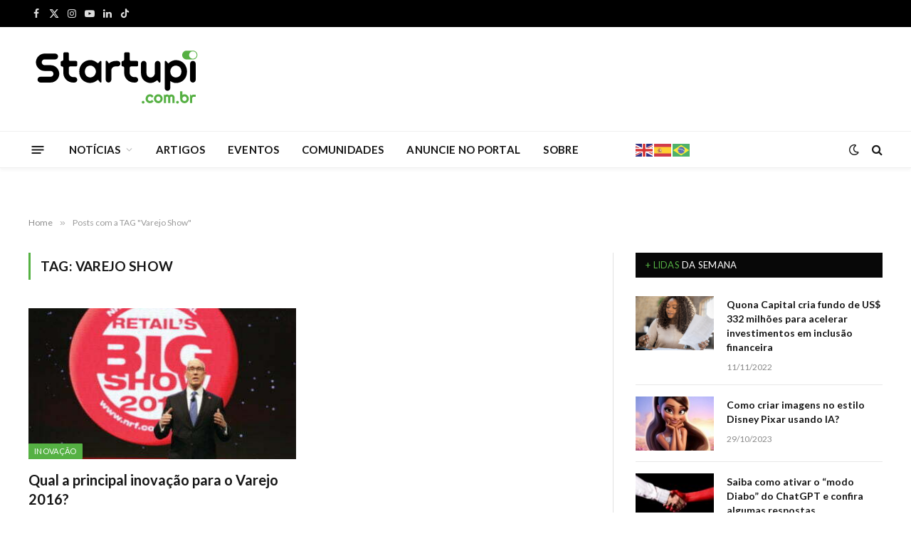

--- FILE ---
content_type: text/html; charset=UTF-8
request_url: https://startupi.com.br/tags/varejo-show/
body_size: 22777
content:
<!DOCTYPE html>
<html lang="pt-BR" prefix="og: https://ogp.me/ns#" class="s-light site-s-light">

<head>

	<meta charset="UTF-8" />
	<meta name="viewport" content="width=device-width, initial-scale=1" />
	
<!-- Otimização dos mecanismos de pesquisa pelo Rank Math PRO - https://rankmath.com/ -->
<title>Varejo Show | Startupi</title>
<meta name="robots" content="follow, noindex"/>
<meta property="og:locale" content="pt_BR" />
<meta property="og:type" content="article" />
<meta property="og:title" content="Varejo Show | Startupi" />
<meta property="og:url" content="https://startupi.com.br/tags/varejo-show/" />
<meta property="og:site_name" content="Startupi" />
<meta property="article:publisher" content="https://facebook.com/startupsbrasileiras" />
<meta property="fb:app_id" content="100063784516415" />
<meta property="og:image" content="https://startupi.com.br/wp-content/uploads/2022/07/startupi-sociais.jpg" />
<meta property="og:image:secure_url" content="https://startupi.com.br/wp-content/uploads/2022/07/startupi-sociais.jpg" />
<meta property="og:image:width" content="1200" />
<meta property="og:image:height" content="630" />
<meta property="og:image:type" content="image/jpeg" />
<meta name="twitter:card" content="summary_large_image" />
<meta name="twitter:title" content="Varejo Show | Startupi" />
<meta name="twitter:site" content="@startupi" />
<meta name="twitter:image" content="https://startupi.com.br/wp-content/uploads/2022/07/startupi-sociais.jpg" />
<script type="application/ld+json" class="rank-math-schema-pro">{"@context":"https://schema.org","@graph":[{"@type":"Corporation","@id":"https://startupi.com.br/#organization","name":"Startupi","url":"https://startupi.com.br","sameAs":["https://facebook.com/startupsbrasileiras","https://twitter.com/startupi"],"email":"web@startupi.com.br","logo":{"@type":"ImageObject","@id":"https://startupi.com.br/#logo","url":"https://startupi.com.br/wp-content/uploads/2022/07/logomini.svg","contentUrl":"https://startupi.com.br/wp-content/uploads/2022/07/logomini.svg","caption":"Startupi","inLanguage":"pt-BR","width":"100","height":"56"}},{"@type":"WebSite","@id":"https://startupi.com.br/#website","url":"https://startupi.com.br","name":"Startupi","publisher":{"@id":"https://startupi.com.br/#organization"},"inLanguage":"pt-BR"},{"@type":"CollectionPage","@id":"https://startupi.com.br/tags/varejo-show/#webpage","url":"https://startupi.com.br/tags/varejo-show/","name":"Varejo Show | Startupi","isPartOf":{"@id":"https://startupi.com.br/#website"},"inLanguage":"pt-BR"}]}</script>
<!-- /Plugin de SEO Rank Math para WordPress -->

<link rel='dns-prefetch' href='//js.hs-scripts.com' />
<link rel='dns-prefetch' href='//fonts.googleapis.com' />
<link rel="alternate" type="application/rss+xml" title="Feed para Startupi &raquo;" href="https://startupi.com.br/feed/" />
<link rel="alternate" type="application/rss+xml" title="Feed de comentários para Startupi &raquo;" href="https://startupi.com.br/comments/feed/" />
<link rel="alternate" type="application/rss+xml" title="Feed de tag para Startupi &raquo; Varejo Show" href="https://startupi.com.br/tags/varejo-show/feed/" />
<link rel="alternate" type="application/rss+xml" title="Feed de Startupi &raquo; Story" href="https://startupi.com.br/web-stories/feed/"><style id='wp-img-auto-sizes-contain-inline-css' type='text/css'>
img:is([sizes=auto i],[sizes^="auto," i]){contain-intrinsic-size:3000px 1500px}
/*# sourceURL=wp-img-auto-sizes-contain-inline-css */
</style>
<link rel='stylesheet' id='mec-select2-style-css' href='https://startupi.com.br/wp-content/plugins/modern-events-calendar/assets/packages/select2/select2.min.css?ver=7.20.0' type='text/css' media='all' />
<link rel='stylesheet' id='mec-font-icons-css' href='https://startupi.com.br/wp-content/plugins/modern-events-calendar/assets/css/iconfonts.css?ver=7.20.0' type='text/css' media='all' />
<link rel='stylesheet' id='mec-frontend-style-css' href='https://startupi.com.br/wp-content/plugins/modern-events-calendar/assets/css/frontend.min.css?ver=7.20.0' type='text/css' media='all' />
<link rel='stylesheet' id='mec-tooltip-style-css' href='https://startupi.com.br/wp-content/plugins/modern-events-calendar/assets/packages/tooltip/tooltip.css?ver=7.20.0' type='text/css' media='all' />
<link rel='stylesheet' id='mec-tooltip-shadow-style-css' href='https://startupi.com.br/wp-content/plugins/modern-events-calendar/assets/packages/tooltip/tooltipster-sideTip-shadow.min.css?ver=7.20.0' type='text/css' media='all' />
<link rel='stylesheet' id='featherlight-css' href='https://startupi.com.br/wp-content/plugins/modern-events-calendar/assets/packages/featherlight/featherlight.css?ver=7.20.0' type='text/css' media='all' />
<link rel='stylesheet' id='mec-custom-google-font-css' href='https://fonts.googleapis.com/css?family=Lato%3A100%2C+100italic%2C+300%2C+300italic%2C+regular%2C+italic%2C+700%2C+700italic%2C+900%2C+900italic%2C+%7CLato%3A900italic%2C+900italic%2C+900italic%2C+900italic%2C+900italic%2C+900italic%2C+900italic%2C+900italic%2C+900italic%2C+900italic%2C+&#038;subset=latin%2Clatin-ext&#038;ver=7.20.0' type='text/css' media='all' />
<link rel='stylesheet' id='mec-lity-style-css' href='https://startupi.com.br/wp-content/plugins/modern-events-calendar/assets/packages/lity/lity.min.css?ver=7.20.0' type='text/css' media='all' />
<link rel='stylesheet' id='mec-general-calendar-style-css' href='https://startupi.com.br/wp-content/plugins/modern-events-calendar/assets/css/mec-general-calendar.css?ver=7.20.0' type='text/css' media='all' />
<link rel='stylesheet' id='bdt-uikit-css' href='https://startupi.com.br/wp-content/plugins/bdthemes-element-pack/assets/css/bdt-uikit.css?ver=3.15.1' type='text/css' media='all' />
<link rel='stylesheet' id='ep-helper-css' href='https://startupi.com.br/wp-content/plugins/bdthemes-element-pack/assets/css/ep-helper.css?ver=6.8.0' type='text/css' media='all' />
<style id='wp-emoji-styles-inline-css' type='text/css'>

	img.wp-smiley, img.emoji {
		display: inline !important;
		border: none !important;
		box-shadow: none !important;
		height: 1em !important;
		width: 1em !important;
		margin: 0 0.07em !important;
		vertical-align: -0.1em !important;
		background: none !important;
		padding: 0 !important;
	}
/*# sourceURL=wp-emoji-styles-inline-css */
</style>
<link rel='stylesheet' id='wp-block-library-css' href='https://startupi.com.br/wp-includes/css/dist/block-library/style.min.css?ver=6.9' type='text/css' media='all' />
<style id='global-styles-inline-css' type='text/css'>
:root{--wp--preset--aspect-ratio--square: 1;--wp--preset--aspect-ratio--4-3: 4/3;--wp--preset--aspect-ratio--3-4: 3/4;--wp--preset--aspect-ratio--3-2: 3/2;--wp--preset--aspect-ratio--2-3: 2/3;--wp--preset--aspect-ratio--16-9: 16/9;--wp--preset--aspect-ratio--9-16: 9/16;--wp--preset--color--black: #000000;--wp--preset--color--cyan-bluish-gray: #abb8c3;--wp--preset--color--white: #ffffff;--wp--preset--color--pale-pink: #f78da7;--wp--preset--color--vivid-red: #cf2e2e;--wp--preset--color--luminous-vivid-orange: #ff6900;--wp--preset--color--luminous-vivid-amber: #fcb900;--wp--preset--color--light-green-cyan: #7bdcb5;--wp--preset--color--vivid-green-cyan: #00d084;--wp--preset--color--pale-cyan-blue: #8ed1fc;--wp--preset--color--vivid-cyan-blue: #0693e3;--wp--preset--color--vivid-purple: #9b51e0;--wp--preset--gradient--vivid-cyan-blue-to-vivid-purple: linear-gradient(135deg,rgb(6,147,227) 0%,rgb(155,81,224) 100%);--wp--preset--gradient--light-green-cyan-to-vivid-green-cyan: linear-gradient(135deg,rgb(122,220,180) 0%,rgb(0,208,130) 100%);--wp--preset--gradient--luminous-vivid-amber-to-luminous-vivid-orange: linear-gradient(135deg,rgb(252,185,0) 0%,rgb(255,105,0) 100%);--wp--preset--gradient--luminous-vivid-orange-to-vivid-red: linear-gradient(135deg,rgb(255,105,0) 0%,rgb(207,46,46) 100%);--wp--preset--gradient--very-light-gray-to-cyan-bluish-gray: linear-gradient(135deg,rgb(238,238,238) 0%,rgb(169,184,195) 100%);--wp--preset--gradient--cool-to-warm-spectrum: linear-gradient(135deg,rgb(74,234,220) 0%,rgb(151,120,209) 20%,rgb(207,42,186) 40%,rgb(238,44,130) 60%,rgb(251,105,98) 80%,rgb(254,248,76) 100%);--wp--preset--gradient--blush-light-purple: linear-gradient(135deg,rgb(255,206,236) 0%,rgb(152,150,240) 100%);--wp--preset--gradient--blush-bordeaux: linear-gradient(135deg,rgb(254,205,165) 0%,rgb(254,45,45) 50%,rgb(107,0,62) 100%);--wp--preset--gradient--luminous-dusk: linear-gradient(135deg,rgb(255,203,112) 0%,rgb(199,81,192) 50%,rgb(65,88,208) 100%);--wp--preset--gradient--pale-ocean: linear-gradient(135deg,rgb(255,245,203) 0%,rgb(182,227,212) 50%,rgb(51,167,181) 100%);--wp--preset--gradient--electric-grass: linear-gradient(135deg,rgb(202,248,128) 0%,rgb(113,206,126) 100%);--wp--preset--gradient--midnight: linear-gradient(135deg,rgb(2,3,129) 0%,rgb(40,116,252) 100%);--wp--preset--font-size--small: 13px;--wp--preset--font-size--medium: 20px;--wp--preset--font-size--large: 36px;--wp--preset--font-size--x-large: 42px;--wp--preset--spacing--20: 0.44rem;--wp--preset--spacing--30: 0.67rem;--wp--preset--spacing--40: 1rem;--wp--preset--spacing--50: 1.5rem;--wp--preset--spacing--60: 2.25rem;--wp--preset--spacing--70: 3.38rem;--wp--preset--spacing--80: 5.06rem;--wp--preset--shadow--natural: 6px 6px 9px rgba(0, 0, 0, 0.2);--wp--preset--shadow--deep: 12px 12px 50px rgba(0, 0, 0, 0.4);--wp--preset--shadow--sharp: 6px 6px 0px rgba(0, 0, 0, 0.2);--wp--preset--shadow--outlined: 6px 6px 0px -3px rgb(255, 255, 255), 6px 6px rgb(0, 0, 0);--wp--preset--shadow--crisp: 6px 6px 0px rgb(0, 0, 0);}:where(.is-layout-flex){gap: 0.5em;}:where(.is-layout-grid){gap: 0.5em;}body .is-layout-flex{display: flex;}.is-layout-flex{flex-wrap: wrap;align-items: center;}.is-layout-flex > :is(*, div){margin: 0;}body .is-layout-grid{display: grid;}.is-layout-grid > :is(*, div){margin: 0;}:where(.wp-block-columns.is-layout-flex){gap: 2em;}:where(.wp-block-columns.is-layout-grid){gap: 2em;}:where(.wp-block-post-template.is-layout-flex){gap: 1.25em;}:where(.wp-block-post-template.is-layout-grid){gap: 1.25em;}.has-black-color{color: var(--wp--preset--color--black) !important;}.has-cyan-bluish-gray-color{color: var(--wp--preset--color--cyan-bluish-gray) !important;}.has-white-color{color: var(--wp--preset--color--white) !important;}.has-pale-pink-color{color: var(--wp--preset--color--pale-pink) !important;}.has-vivid-red-color{color: var(--wp--preset--color--vivid-red) !important;}.has-luminous-vivid-orange-color{color: var(--wp--preset--color--luminous-vivid-orange) !important;}.has-luminous-vivid-amber-color{color: var(--wp--preset--color--luminous-vivid-amber) !important;}.has-light-green-cyan-color{color: var(--wp--preset--color--light-green-cyan) !important;}.has-vivid-green-cyan-color{color: var(--wp--preset--color--vivid-green-cyan) !important;}.has-pale-cyan-blue-color{color: var(--wp--preset--color--pale-cyan-blue) !important;}.has-vivid-cyan-blue-color{color: var(--wp--preset--color--vivid-cyan-blue) !important;}.has-vivid-purple-color{color: var(--wp--preset--color--vivid-purple) !important;}.has-black-background-color{background-color: var(--wp--preset--color--black) !important;}.has-cyan-bluish-gray-background-color{background-color: var(--wp--preset--color--cyan-bluish-gray) !important;}.has-white-background-color{background-color: var(--wp--preset--color--white) !important;}.has-pale-pink-background-color{background-color: var(--wp--preset--color--pale-pink) !important;}.has-vivid-red-background-color{background-color: var(--wp--preset--color--vivid-red) !important;}.has-luminous-vivid-orange-background-color{background-color: var(--wp--preset--color--luminous-vivid-orange) !important;}.has-luminous-vivid-amber-background-color{background-color: var(--wp--preset--color--luminous-vivid-amber) !important;}.has-light-green-cyan-background-color{background-color: var(--wp--preset--color--light-green-cyan) !important;}.has-vivid-green-cyan-background-color{background-color: var(--wp--preset--color--vivid-green-cyan) !important;}.has-pale-cyan-blue-background-color{background-color: var(--wp--preset--color--pale-cyan-blue) !important;}.has-vivid-cyan-blue-background-color{background-color: var(--wp--preset--color--vivid-cyan-blue) !important;}.has-vivid-purple-background-color{background-color: var(--wp--preset--color--vivid-purple) !important;}.has-black-border-color{border-color: var(--wp--preset--color--black) !important;}.has-cyan-bluish-gray-border-color{border-color: var(--wp--preset--color--cyan-bluish-gray) !important;}.has-white-border-color{border-color: var(--wp--preset--color--white) !important;}.has-pale-pink-border-color{border-color: var(--wp--preset--color--pale-pink) !important;}.has-vivid-red-border-color{border-color: var(--wp--preset--color--vivid-red) !important;}.has-luminous-vivid-orange-border-color{border-color: var(--wp--preset--color--luminous-vivid-orange) !important;}.has-luminous-vivid-amber-border-color{border-color: var(--wp--preset--color--luminous-vivid-amber) !important;}.has-light-green-cyan-border-color{border-color: var(--wp--preset--color--light-green-cyan) !important;}.has-vivid-green-cyan-border-color{border-color: var(--wp--preset--color--vivid-green-cyan) !important;}.has-pale-cyan-blue-border-color{border-color: var(--wp--preset--color--pale-cyan-blue) !important;}.has-vivid-cyan-blue-border-color{border-color: var(--wp--preset--color--vivid-cyan-blue) !important;}.has-vivid-purple-border-color{border-color: var(--wp--preset--color--vivid-purple) !important;}.has-vivid-cyan-blue-to-vivid-purple-gradient-background{background: var(--wp--preset--gradient--vivid-cyan-blue-to-vivid-purple) !important;}.has-light-green-cyan-to-vivid-green-cyan-gradient-background{background: var(--wp--preset--gradient--light-green-cyan-to-vivid-green-cyan) !important;}.has-luminous-vivid-amber-to-luminous-vivid-orange-gradient-background{background: var(--wp--preset--gradient--luminous-vivid-amber-to-luminous-vivid-orange) !important;}.has-luminous-vivid-orange-to-vivid-red-gradient-background{background: var(--wp--preset--gradient--luminous-vivid-orange-to-vivid-red) !important;}.has-very-light-gray-to-cyan-bluish-gray-gradient-background{background: var(--wp--preset--gradient--very-light-gray-to-cyan-bluish-gray) !important;}.has-cool-to-warm-spectrum-gradient-background{background: var(--wp--preset--gradient--cool-to-warm-spectrum) !important;}.has-blush-light-purple-gradient-background{background: var(--wp--preset--gradient--blush-light-purple) !important;}.has-blush-bordeaux-gradient-background{background: var(--wp--preset--gradient--blush-bordeaux) !important;}.has-luminous-dusk-gradient-background{background: var(--wp--preset--gradient--luminous-dusk) !important;}.has-pale-ocean-gradient-background{background: var(--wp--preset--gradient--pale-ocean) !important;}.has-electric-grass-gradient-background{background: var(--wp--preset--gradient--electric-grass) !important;}.has-midnight-gradient-background{background: var(--wp--preset--gradient--midnight) !important;}.has-small-font-size{font-size: var(--wp--preset--font-size--small) !important;}.has-medium-font-size{font-size: var(--wp--preset--font-size--medium) !important;}.has-large-font-size{font-size: var(--wp--preset--font-size--large) !important;}.has-x-large-font-size{font-size: var(--wp--preset--font-size--x-large) !important;}
/*# sourceURL=global-styles-inline-css */
</style>

<style id='classic-theme-styles-inline-css' type='text/css'>
/*! This file is auto-generated */
.wp-block-button__link{color:#fff;background-color:#32373c;border-radius:9999px;box-shadow:none;text-decoration:none;padding:calc(.667em + 2px) calc(1.333em + 2px);font-size:1.125em}.wp-block-file__button{background:#32373c;color:#fff;text-decoration:none}
/*# sourceURL=/wp-includes/css/classic-themes.min.css */
</style>
<link rel='stylesheet' id='jet-engine-frontend-css' href='https://startupi.com.br/wp-content/plugins/jet-engine/assets/css/frontend.css?ver=3.4.2' type='text/css' media='all' />
<link rel='stylesheet' id='smartmag-core-css' href='https://startupi.com.br/wp-content/themes/tema/style.css?ver=9.5.0' type='text/css' media='all' />
<style id='smartmag-core-inline-css' type='text/css'>
:root { --c-main: #55b143;
--c-main-rgb: 85,177,67;
--text-font: "Lato", system-ui, -apple-system, "Segoe UI", Arial, sans-serif;
--body-font: "Lato", system-ui, -apple-system, "Segoe UI", Arial, sans-serif;
--ui-font: "Lato", system-ui, -apple-system, "Segoe UI", Arial, sans-serif;
--title-font: "Lato", system-ui, -apple-system, "Segoe UI", Arial, sans-serif;
--h-font: "Lato", system-ui, -apple-system, "Segoe UI", Arial, sans-serif;
--title-font: "Lato", system-ui, -apple-system, "Segoe UI", Arial, sans-serif;
--h-font: "Lato", system-ui, -apple-system, "Segoe UI", Arial, sans-serif;
--text-h-font: var(--h-font); }
.smart-head-main { --c-shadow: rgba(10,10,10,0.04); }
.smart-head-main .smart-head-top { --head-h: 38px; }
.smart-head-main .smart-head-mid { --head-h: 146px; }
.s-dark .smart-head-main .smart-head-mid,
.smart-head-main .s-dark.smart-head-mid { background-color: #181818; }
.smart-head-main .smart-head-bot { --head-h: 52px; }
.navigation { font-family: "Lato", system-ui, -apple-system, "Segoe UI", Arial, sans-serif; }
.navigation-main .menu > li > a { letter-spacing: 0.02em; }
.navigation-main { --nav-items-space: 16px; }
.smart-head-main .offcanvas-toggle { transform: scale(0.65); }
.smart-head .h-text2 { width: 280px; }


/*# sourceURL=smartmag-core-inline-css */
</style>
<link rel='stylesheet' id='smartmag-magnific-popup-css' href='https://startupi.com.br/wp-content/themes/tema/css/lightbox.css?ver=9.5.0' type='text/css' media='all' />
<link rel='stylesheet' id='font-awesome4-css' href='https://startupi.com.br/wp-content/themes/tema/css/fontawesome/css/font-awesome.min.css?ver=9.5.0' type='text/css' media='all' />
<link rel='stylesheet' id='smartmag-icons-css' href='https://startupi.com.br/wp-content/themes/tema/css/icons/icons.css?ver=9.5.0' type='text/css' media='all' />
<link rel='stylesheet' id='smartmag-gfonts-custom-css' href='https://fonts.googleapis.com/css?family=Lato%3A400%2C500%2C600%2C700' type='text/css' media='all' />
<link rel='stylesheet' id='elementor-frontend-css' href='https://startupi.com.br/wp-content/plugins/elementor/assets/css/frontend.min.css?ver=3.28.0' type='text/css' media='all' />
<link rel='stylesheet' id='eael-general-css' href='https://startupi.com.br/wp-content/plugins/essential-addons-for-elementor-lite/assets/front-end/css/view/general.min.css?ver=6.1.9' type='text/css' media='all' />
<script type="text/javascript" src="https://startupi.com.br/wp-includes/js/jquery/jquery.min.js?ver=3.7.1" id="jquery-core-js"></script>
<script type="text/javascript" src="https://startupi.com.br/wp-includes/js/jquery/jquery-migrate.min.js?ver=3.4.1" id="jquery-migrate-js"></script>
<script type="text/javascript" src="https://startupi.com.br/wp-content/plugins/sphere-post-views/assets/js/post-views.js?ver=1.0.1" id="sphere-post-views-js"></script>
<script type="text/javascript" id="sphere-post-views-js-after">
/* <![CDATA[ */
var Sphere_PostViews = {"ajaxUrl":"https:\/\/startupi.com.br\/wp-admin\/admin-ajax.php?sphere_post_views=1","sampling":0,"samplingRate":10,"repeatCountDelay":0,"postID":false,"token":"c41e61fb22"}
//# sourceURL=sphere-post-views-js-after
/* ]]> */
</script>
<link rel="https://api.w.org/" href="https://startupi.com.br/wp-json/" /><link rel="alternate" title="JSON" type="application/json" href="https://startupi.com.br/wp-json/wp/v2/tags/15106" /><link rel="EditURI" type="application/rsd+xml" title="RSD" href="https://startupi.com.br/xmlrpc.php?rsd" />
<meta name="generator" content="WordPress 6.9" />

<!-- This site is using AdRotate v5.13.7 to display their advertisements - https://ajdg.solutions/ -->
<!-- AdRotate CSS -->
<style type="text/css" media="screen">
	.g { margin:0px; padding:0px; overflow:hidden; line-height:1; zoom:1; }
	.g img { height:auto; }
	.g-col { position:relative; float:left; }
	.g-col:first-child { margin-left: 0; }
	.g-col:last-child { margin-right: 0; }
	.g-1 {  margin: 0 auto; }
	.g-2 {  margin: 0 auto; }
	.g-3 { margin:0px;  float:right; clear:right; }
	.g-9 {  margin: 0 auto; }
	.g-11 { margin:0px;  width:100%; max-width:728px; height:100%; max-height:90px; }
	@media only screen and (max-width: 480px) {
		.g-col, .g-dyn, .g-single { width:100%; margin-left:0; margin-right:0; }
	}
</style>
<!-- /AdRotate CSS -->

			<!-- DO NOT COPY THIS SNIPPET! Start of Page Analytics Tracking for HubSpot WordPress plugin v11.3.37-->
			<script class="hsq-set-content-id" data-content-id="listing-page">
				var _hsq = _hsq || [];
				_hsq.push(["setContentType", "listing-page"]);
			</script>
			<!-- DO NOT COPY THIS SNIPPET! End of Page Analytics Tracking for HubSpot WordPress plugin -->
			
		<script>
		var BunyadSchemeKey = 'bunyad-scheme';
		(() => {
			const d = document.documentElement;
			const c = d.classList;
			var scheme = localStorage.getItem(BunyadSchemeKey);
			
			if (scheme) {
				d.dataset.origClass = c;
				scheme === 'dark' ? c.remove('s-light', 'site-s-light') : c.remove('s-dark', 'site-s-dark');
				c.add('site-s-' + scheme, 's-' + scheme);
			}
		})();
		</script>
		<meta name="generator" content="Elementor 3.28.0; features: additional_custom_breakpoints, e_local_google_fonts; settings: css_print_method-external, google_font-enabled, font_display-auto">
			<style>
				.e-con.e-parent:nth-of-type(n+4):not(.e-lazyloaded):not(.e-no-lazyload),
				.e-con.e-parent:nth-of-type(n+4):not(.e-lazyloaded):not(.e-no-lazyload) * {
					background-image: none !important;
				}
				@media screen and (max-height: 1024px) {
					.e-con.e-parent:nth-of-type(n+3):not(.e-lazyloaded):not(.e-no-lazyload),
					.e-con.e-parent:nth-of-type(n+3):not(.e-lazyloaded):not(.e-no-lazyload) * {
						background-image: none !important;
					}
				}
				@media screen and (max-height: 640px) {
					.e-con.e-parent:nth-of-type(n+2):not(.e-lazyloaded):not(.e-no-lazyload),
					.e-con.e-parent:nth-of-type(n+2):not(.e-lazyloaded):not(.e-no-lazyload) * {
						background-image: none !important;
					}
				}
			</style>
			<!-- Google Tag Manager --> 
<script>(function(w,d,s,l,i){w[l]=w[l]||[];w[l].push({'gtm.start': 
new Date().getTime(),event:'gtm.js'});var f=d.getElementsByTagName(s)[0],j=d.createElement(s),dl=l!='dataLayer'?'&l='+l:'';j.async=true;j.src= 'https://www.googletagmanager.com/gtm.js?id='+i+dl;f.parentNode.insertBefore(j,f); 
})(window,document,'script','dataLayer','GTM-WV33J4H');
</script> 
<!-- End Google Tag Manager --><script type="text/javascript" id="google_gtagjs" src="https://www.googletagmanager.com/gtag/js?id=G-P2P9X72H7S" async="async"></script>
<script type="text/javascript" id="google_gtagjs-inline">
/* <![CDATA[ */
window.dataLayer = window.dataLayer || [];function gtag(){dataLayer.push(arguments);}gtag('js', new Date());gtag('config', 'G-P2P9X72H7S', {} );
/* ]]> */
</script>
<script id="mcjs">!function(c,h,i,m,p){m=c.createElement(h),p=c.getElementsByTagName(h)[0],m.async=1,m.src=i,p.parentNode.insertBefore(m,p)}(document,"script","https://chimpstatic.com/mcjs-connected/js/users/258c3ac9738f0ac302eb24a0b/2ef370a773015328c5f48f41d.js");</script><!-- start Simple Custom CSS and JS -->
<script id="mcjs">!function(c,h,i,m,p){m=c.createElement(h),p=c.getElementsByTagName(h)[0],m.async=1,m.src=i,p.parentNode.insertBefore(m,p)}(document,"script","https://chimpstatic.com/mcjs-connected/js/users/258c3ac9738f0ac302eb24a0b/d97539bc3369b942efb3840b8.js");</script><!-- end Simple Custom CSS and JS -->
<link rel="icon" href="https://startupi.com.br/wp-content/uploads/2022/07/favicon.svg" sizes="32x32" />
<link rel="icon" href="https://startupi.com.br/wp-content/uploads/2022/07/favicon.svg" sizes="192x192" />
<link rel="apple-touch-icon" href="https://startupi.com.br/wp-content/uploads/2022/07/favicon.svg" />
<meta name="msapplication-TileImage" content="https://startupi.com.br/wp-content/uploads/2022/07/favicon.svg" />
		<style type="text/css" id="wp-custom-css">
			.logo-image {
    width: 250px;
}
.widget-about .image-logo {
    display: flex;
    margin-bottom: 20px;
    width: 120px;
}

.mec-event-list-modern .mec-event-detail {
    color: #9a9a9a;
    font-size: 15px;
    font-weight: 500;
    line-height: 25px;
}

.mec-event-list-modern .mec-event-date .event-da {
    margin-top: 9px;
    color: silver;
    font-size: 25px;
    font-weight: 500;
    text-transform: uppercase;
    letter-spacing: -1px;
    text-align: left;
}

.mec-wrap :not(.elementor-widget-container)>p {
    font-weight: 500;
}

.mec-single-event .mec-event-meta dd{
	font-weight: 500;
  font-size: 15px;
}

.mec-wrap abbr {
    font-family: 'Lato',sans-serif;
    font-weight: 500;
}

.s-head-modern .sub-title {
    margin-bottom: 15px;
    margin-top: -3px;
    font-size: 13px;
    color: #777;
}
		</style>
		<style>:root,::before,::after{--mec-heading-font-family: 'Lato';--mec-paragraph-font-family: 'Lato';--mec-color-skin: #77da55;--mec-color-skin-rgba-1: rgba(119,218,85,.25);--mec-color-skin-rgba-2: rgba(119,218,85,.5);--mec-color-skin-rgba-3: rgba(119,218,85,.75);--mec-color-skin-rgba-4: rgba(119,218,85,.11);--mec-primary-border-radius: 3px;--mec-secondary-border-radius: 3px;--mec-container-normal-width: 1196px;--mec-container-large-width: 1690px;--mec-title-color: #000000;--mec-content-color: #000000;--mec-fes-main-color: #40d9f1;--mec-fes-main-color-rgba-1: rgba(64, 217, 241, 0.12);--mec-fes-main-color-rgba-2: rgba(64, 217, 241, 0.23);--mec-fes-main-color-rgba-3: rgba(64, 217, 241, 0.03);--mec-fes-main-color-rgba-4: rgba(64, 217, 241, 0.3);--mec-fes-main-color-rgba-5: rgb(64 217 241 / 7%);--mec-fes-main-color-rgba-6: rgba(64, 217, 241, 0.2);--mec-fluent-main-color: #ade7ff;--mec-fluent-main-color-rgba-1: rgba(173, 231, 255, 0.3);--mec-fluent-main-color-rgba-2: rgba(173, 231, 255, 0.8);--mec-fluent-main-color-rgba-3: rgba(173, 231, 255, 0.1);--mec-fluent-main-color-rgba-4: rgba(173, 231, 255, 0.2);--mec-fluent-main-color-rgba-5: rgba(173, 231, 255, 0.7);--mec-fluent-main-color-rgba-6: rgba(173, 231, 255, 0.7);--mec-fluent-bold-color: #00acf8;--mec-fluent-bg-hover-color: #ebf9ff;--mec-fluent-bg-color: #f5f7f8;--mec-fluent-second-bg-color: #d6eef9;}</style><style>.entry-content .mec-wrap h1, .entry-content .mec-wrap h2, .entry-content .mec-wrap h3, .entry-content .mec-wrap h4, .entry-content .mec-wrap h5, .entry-content .mec-wrap h6, .mec-wrap h1, .mec-wrap h2, .mec-wrap h3, .mec-wrap h4, .mec-wrap h5, .mec-wrap h6 {
    color: #171c24;
    font-weight: 700;
    font-style: inherit;
    letter-spacing: normal;
    clear: none;
}

.mec-wrap p {
    margin: 0 0 20px 0;
    color: #000000;
    font-size: 16px;
    font-weight: 500;
    line-height: 1.8;
}

.mec-toggle-item-col .mec-event-month, .mec-toggle-item-col .mec-time-details {
    text-transform: uppercase;
    font-size: 16px;
    line-height: 14px;
    padding-top: 4px;
    font-weight: 700;
}

.mec-single-event .mec-event-meta dd{
    font-size: 16px;
    font-weight: 500;
    color: #000000;
}</style>

<link rel='stylesheet' id='elementor-post-239724-css' href='https://startupi.com.br/wp-content/uploads/elementor/css/post-239724.css?ver=1744057045' type='text/css' media='all' />
<link rel='stylesheet' id='widget-heading-css' href='https://startupi.com.br/wp-content/plugins/elementor/assets/css/widget-heading.min.css?ver=3.28.0' type='text/css' media='all' />
<link rel='stylesheet' id='widget-form-css' href='https://startupi.com.br/wp-content/plugins/elementor-pro/assets/css/widget-form.min.css?ver=3.30.0' type='text/css' media='all' />
<link rel='stylesheet' id='elementor-post-236303-css' href='https://startupi.com.br/wp-content/uploads/elementor/css/post-236303.css?ver=1744057062' type='text/css' media='all' />
<link rel='stylesheet' id='elementor-post-227592-css' href='https://startupi.com.br/wp-content/uploads/elementor/css/post-227592.css?ver=1744057063' type='text/css' media='all' />
<link rel='stylesheet' id='widget-image-css' href='https://startupi.com.br/wp-content/plugins/elementor/assets/css/widget-image.min.css?ver=3.28.0' type='text/css' media='all' />
<link rel='stylesheet' id='elementor-icons-css' href='https://startupi.com.br/wp-content/plugins/elementor/assets/lib/eicons/css/elementor-icons.min.css?ver=5.36.0' type='text/css' media='all' />
<link rel='stylesheet' id='elementor-post-215955-css' href='https://startupi.com.br/wp-content/uploads/elementor/css/post-215955.css?ver=1744057064' type='text/css' media='all' />
<link rel='stylesheet' id='jet-blog-css' href='https://startupi.com.br/wp-content/plugins/jet-blog/assets/css/jet-blog.css?ver=2.3.6' type='text/css' media='all' />
<link rel='stylesheet' id='jet-tabs-frontend-css' href='https://startupi.com.br/wp-content/plugins/jet-tabs/assets/css/jet-tabs-frontend.css?ver=2.2.2' type='text/css' media='all' />
<link rel='stylesheet' id='fme-frontend-css-css' href='https://startupi.com.br/wp-content/plugins/form-masks-for-elementor/assets/css/mask-frontend.css?ver=1' type='text/css' media='all' />
<link rel='stylesheet' id='elementor-icons-shared-0-css' href='https://startupi.com.br/wp-content/plugins/elementor/assets/lib/font-awesome/css/fontawesome.min.css?ver=5.15.3' type='text/css' media='all' />
<link rel='stylesheet' id='elementor-icons-fa-regular-css' href='https://startupi.com.br/wp-content/plugins/elementor/assets/lib/font-awesome/css/regular.min.css?ver=5.15.3' type='text/css' media='all' />
</head>

<body class="archive tag tag-varejo-show tag-15106 wp-theme-tema mec-theme-tema right-sidebar has-lb has-lb-sm has-sb-sep layout-normal elementor-page-215367 elementor-default elementor-kit-215955">



<div class="main-wrap">

	
<div class="off-canvas-backdrop"></div>
<div class="mobile-menu-container off-canvas" id="off-canvas">

	<div class="off-canvas-head">
		<a href="#" class="close">
			<span class="visuallyhidden">Close Menu</span>
			<i class="tsi tsi-times"></i>
		</a>

		<div class="ts-logo">
			<img fetchpriority="high" class="logo-mobile logo-image logo-image-dark" src="https://startupi.com.br/wp-content/uploads/2022/07/startupi-site-dark.svg" width="850" height="300" alt="Startupi"/><img class="logo-mobile logo-image" src="https://startupi.com.br/wp-content/uploads/2022/07/startupi-site.svg" width="850" height="300" alt="Startupi"/>		</div>
	</div>

	<div class="off-canvas-content">

					<ul class="mobile-menu"></ul>
		
					<div class="off-canvas-widgets">
				<div id="elementor-library-3" class="widget widget_elementor-library">		<div data-elementor-type="page" data-elementor-id="239724" class="elementor elementor-239724" data-elementor-post-type="elementor_library">
						<section class="has-el-gap el-gap-default elementor-section elementor-top-section elementor-element elementor-element-35f3331 elementor-section-full_width elementor-section-height-default elementor-section-height-default" data-id="35f3331" data-element_type="section">
						<div class="elementor-container elementor-column-gap-no">
					<div class="elementor-column elementor-col-100 elementor-top-column elementor-element elementor-element-91ae882" data-id="91ae882" data-element_type="column">
			<div class="elementor-widget-wrap elementor-element-populated">
						<div class="elementor-element elementor-element-709d9da elementor-widget elementor-widget-heading" data-id="709d9da" data-element_type="widget" data-widget_type="heading.default">
				<div class="elementor-widget-container">
					<h2 class="elementor-heading-title elementor-size-default">Assine nossa newsletter e receba em seu email todas as novidades, antes.</h2>				</div>
				</div>
				<div class="elementor-element elementor-element-718a57b elementor-button-align-stretch elementor-widget elementor-widget-form" data-id="718a57b" data-element_type="widget" data-settings="{&quot;step_next_label&quot;:&quot;Pr\u00f3ximo&quot;,&quot;step_previous_label&quot;:&quot;Anterior&quot;,&quot;button_width&quot;:&quot;100&quot;,&quot;step_type&quot;:&quot;number_text&quot;,&quot;step_icon_shape&quot;:&quot;circle&quot;}" data-widget_type="form.default">
				<div class="elementor-widget-container">
							<form class="elementor-form" method="post" id="Newsletter_Startupi_Home" name="Startupi | Newsletter da Home" aria-label="Startupi | Newsletter da Home">
			<input type="hidden" name="post_id" value="239724"/>
			<input type="hidden" name="form_id" value="718a57b"/>
			<input type="hidden" name="referer_title" value="Varejo Show | Startupi" />

			
			<div class="elementor-form-fields-wrapper elementor-labels-">
								<div class="elementor-field-type-text elementor-field-group elementor-column elementor-field-group-firstname elementor-col-100">
												<label for="form-field-firstname" class="elementor-field-label elementor-screen-only">
								Nome							</label>
														<input size="1" type="text" name="form_fields[firstname]" id="form-field-firstname" class="elementor-field elementor-size-sm  elementor-field-textual" placeholder="Nome">
											</div>
								<div class="elementor-field-type-email elementor-field-group elementor-column elementor-field-group-email elementor-col-100 elementor-field-required">
												<label for="form-field-email" class="elementor-field-label elementor-screen-only">
								E-mail							</label>
														<input size="1" type="email" name="form_fields[email]" id="form-field-email" class="elementor-field elementor-size-sm  elementor-field-textual" placeholder="E-mail" required="required">
											</div>
								<div class="elementor-field-type-select elementor-field-group elementor-column elementor-field-group-perfil_investidor elementor-col-100">
												<label for="form-field-perfil_investidor" class="elementor-field-label elementor-screen-only">
								Qual é o seu Perfil?							</label>
								<div class="elementor-field elementor-select-wrapper remove-before ">
			<div class="select-caret-down-wrapper">
				<i aria-hidden="true" class="eicon-caret-down"></i>			</div>
			<select name="form_fields[perfil_investidor]" id="form-field-perfil_investidor" class="elementor-field-textual elementor-size-sm">
									<option value="Qual é o seu perfil?">Qual é o seu perfil?</option>
									<option value="Investidor(a)">Investidor(a)</option>
									<option value="Startup / Empreendedor(a)">Startup / Empreendedor(a)</option>
									<option value="C-Level / Executivo(a) de corporação">C-Level / Executivo(a) de corporação</option>
									<option value="Gerente / Diretor (a)">Gerente / Diretor (a)</option>
									<option value="Head / Coordenador (a)">Head / Coordenador (a)</option>
									<option value="Analista">Analista</option>
									<option value="Estudante">Estudante</option>
									<option value="Outro">Outro</option>
							</select>
		</div>
						</div>
								<div class="elementor-field-group elementor-column elementor-field-type-submit elementor-col-100 e-form__buttons">
					<button class="elementor-button elementor-size-md" type="submit">
						<span class="elementor-button-content-wrapper">
															<span class="elementor-button-icon">
									<i aria-hidden="true" class="far fa-envelope"></i>																	</span>
																						<span class="elementor-button-text">ASSINAR</span>
													</span>
					</button>
				</div>
			</div>
		</form>
						</div>
				</div>
					</div>
		</div>
					</div>
		</section>
				</div>
		</div>			</div>
		
		
		<div class="spc-social-block spc-social spc-social-b smart-head-social">
		
			
				<a href="https://facebook.com/startupsbrasileiras" class="link service s-facebook" target="_blank" rel="nofollow noopener">
					<i class="icon tsi tsi-facebook"></i>					<span class="visuallyhidden">Facebook</span>
				</a>
									
			
				<a href="https://twitter.com/startupi" class="link service s-twitter" target="_blank" rel="nofollow noopener">
					<i class="icon tsi tsi-twitter"></i>					<span class="visuallyhidden">X (Twitter)</span>
				</a>
									
			
				<a href="https://instagram.com/startupi" class="link service s-instagram" target="_blank" rel="nofollow noopener">
					<i class="icon tsi tsi-instagram"></i>					<span class="visuallyhidden">Instagram</span>
				</a>
									
			
		</div>

		
	</div>

</div>
<div class="smart-head smart-head-a smart-head-main" id="smart-head" data-sticky="auto" data-sticky-type="smart" data-sticky-full>
	
	<div class="smart-head-row smart-head-top s-dark smart-head-row-full">

		<div class="inner wrap">

							
				<div class="items items-left ">
				
		<div class="spc-social-block spc-social spc-social-a smart-head-social">
		
			
				<a href="https://facebook.com/startupsbrasileiras" class="link service s-facebook" target="_blank" rel="nofollow noopener">
					<i class="icon tsi tsi-facebook"></i>					<span class="visuallyhidden">Facebook</span>
				</a>
									
			
				<a href="https://twitter.com/startupi" class="link service s-twitter" target="_blank" rel="nofollow noopener">
					<i class="icon tsi tsi-twitter"></i>					<span class="visuallyhidden">X (Twitter)</span>
				</a>
									
			
				<a href="https://instagram.com/startupi" class="link service s-instagram" target="_blank" rel="nofollow noopener">
					<i class="icon tsi tsi-instagram"></i>					<span class="visuallyhidden">Instagram</span>
				</a>
									
			
				<a href="https://youtube.com/user/brazilianstartups" class="link service s-youtube" target="_blank" rel="nofollow noopener">
					<i class="icon tsi tsi-youtube-play"></i>					<span class="visuallyhidden">YouTube</span>
				</a>
									
			
				<a href="https://linkedin.com/company/startupi" class="link service s-linkedin" target="_blank" rel="nofollow noopener">
					<i class="icon tsi tsi-linkedin"></i>					<span class="visuallyhidden">LinkedIn</span>
				</a>
									
			
				<a href="https://tiktok.com/@startupi" class="link service s-tiktok" target="_blank" rel="nofollow noopener">
					<i class="icon tsi tsi-tiktok"></i>					<span class="visuallyhidden">TikTok</span>
				</a>
									
			
		</div>

						</div>

							
				<div class="items items-center empty">
								</div>

							
				<div class="items items-right ">
				
<div class="h-text h-text3">
	</div>				</div>

						
		</div>
	</div>

	
	<div class="smart-head-row smart-head-mid is-light smart-head-row-full">

		<div class="inner wrap">

							
				<div class="items items-left ">
					<a href="https://startupi.com.br/" title="Startupi" rel="home" class="logo-link ts-logo logo-is-image">
		<span>
			
				
					<img src="https://startupi.com.br/wp-content/uploads/2022/07/startupi-site-dark.svg" class="logo-image logo-image-dark" alt="Startupi" width="1700" height="600"/><img loading="lazy" src="https://startupi.com.br/wp-content/uploads/2022/07/startupi-site.svg" class="logo-image" alt="Startupi" width="1700" height="600"/>
									 
					</span>
	</a>				</div>

							
				<div class="items items-center empty">
								</div>

							
				<div class="items items-right ">
				
<div class="h-text h-text">
	<!-- Erro, o Anúncio não está disponível neste momento devido às restrições de agendamento/geolocalização! --></div>				</div>

						
		</div>
	</div>

	
	<div class="smart-head-row smart-head-bot is-light smart-head-row-full">

		<div class="inner wrap">

							
				<div class="items items-left ">
				
<button class="offcanvas-toggle has-icon" type="button" aria-label="Menu">
	<span class="hamburger-icon hamburger-icon-a">
		<span class="inner"></span>
	</span>
</button>	<div class="nav-wrap">
		<nav class="navigation navigation-main nav-hov-a">
			<ul id="menu-menu-principal" class="menu"><li id="menu-item-179471" class="menu-item menu-item-type-post_type menu-item-object-page menu-item-has-children item-mega-menu menu-item-179471"><a href="https://startupi.com.br/noticias/">NOTÍCIAS</a>
<div class="sub-menu mega-menu mega-menu-a wrap">

		
	
	<section class="column recent-posts" data-columns="5">
					<div class="posts" data-id="178890">

						<section class="block-wrap block-grid mb-none" data-id="1">

				
			<div class="block-content">
					
	<div class="loop loop-grid loop-grid-sm grid grid-5 md:grid-2 xs:grid-1">

					
<article class="l-post grid-post grid-sm-post">

	
			<div class="media">

		
			<a href="https://startupi.com.br/mas-no-brasil-3-fatores-que-devem-moldar-o-mercado-em-2026/" class="image-link media-ratio ratio-16-9" title="M&amp;As no Brasil: 3 fatores que devem moldar o mercado em 2026"><img loading="lazy" width="377" height="212" src="https://startupi.com.br/wp-content/uploads/2023/12/MA-450x254.jpg" class="attachment-bunyad-medium size-bunyad-medium wp-post-image" alt="M&amp;A" sizes="(max-width: 377px) 100vw, 377px" title="M&amp;As no Brasil: 3 fatores que devem moldar o mercado em 2026" decoding="async" srcset="https://startupi.com.br/wp-content/uploads/2023/12/MA-450x254.jpg 450w, https://startupi.com.br/wp-content/uploads/2023/12/MA-300x169.jpg 300w, https://startupi.com.br/wp-content/uploads/2023/12/MA-1024x577.jpg 1024w, https://startupi.com.br/wp-content/uploads/2023/12/MA-768x433.jpg 768w, https://startupi.com.br/wp-content/uploads/2023/12/MA-1536x865.jpg 1536w, https://startupi.com.br/wp-content/uploads/2023/12/MA-150x85.jpg 150w, https://startupi.com.br/wp-content/uploads/2023/12/MA-1200x676.jpg 1200w, https://startupi.com.br/wp-content/uploads/2023/12/MA.jpg 1640w" /></a>			
			
			
			
		
		</div>
	

	
		<div class="content">

			<div class="post-meta post-meta-a has-below"><h2 class="is-title post-title"><a href="https://startupi.com.br/mas-no-brasil-3-fatores-que-devem-moldar-o-mercado-em-2026/">M&amp;As no Brasil: 3 fatores que devem moldar o mercado em 2026</a></h2><div class="post-meta-items meta-below"><span class="meta-item date"><span class="date-link"><time class="post-date" datetime="2026-01-23T13:43:41-03:00">23/01/2026</time></span></span></div></div>			
			
			
		</div>

	
</article>					
<article class="l-post grid-post grid-sm-post">

	
			<div class="media">

		
			<a href="https://startupi.com.br/taxonomia-sustentavel-brasileira/" class="image-link media-ratio ratio-16-9" title="Taxonomia Sustentável Brasileira redefine a gestão de riscos e eleva o padrão do mercado"><img loading="lazy" width="377" height="212" src="https://startupi.com.br/wp-content/uploads/2022/12/ESG-450x254.jpg" class="attachment-bunyad-medium size-bunyad-medium wp-post-image" alt="agenda ESG" sizes="(max-width: 377px) 100vw, 377px" title="Taxonomia Sustentável Brasileira redefine a gestão de riscos e eleva o padrão do mercado" decoding="async" srcset="https://startupi.com.br/wp-content/uploads/2022/12/ESG-450x254.jpg 450w, https://startupi.com.br/wp-content/uploads/2022/12/ESG-300x169.jpg 300w, https://startupi.com.br/wp-content/uploads/2022/12/ESG-1024x577.jpg 1024w, https://startupi.com.br/wp-content/uploads/2022/12/ESG-768x433.jpg 768w, https://startupi.com.br/wp-content/uploads/2022/12/ESG-1536x865.jpg 1536w, https://startupi.com.br/wp-content/uploads/2022/12/ESG-150x85.jpg 150w, https://startupi.com.br/wp-content/uploads/2022/12/ESG-1200x676.jpg 1200w, https://startupi.com.br/wp-content/uploads/2022/12/ESG.jpg 1640w" /></a>			
			
			
			
		
		</div>
	

	
		<div class="content">

			<div class="post-meta post-meta-a has-below"><h2 class="is-title post-title"><a href="https://startupi.com.br/taxonomia-sustentavel-brasileira/">Taxonomia Sustentável Brasileira redefine a gestão de riscos e eleva o padrão do mercado</a></h2><div class="post-meta-items meta-below"><span class="meta-item date"><span class="date-link"><time class="post-date" datetime="2026-01-23T13:02:33-03:00">23/01/2026</time></span></span></div></div>			
			
			
		</div>

	
</article>					
<article class="l-post grid-post grid-sm-post">

	
			<div class="media">

		
			<a href="https://startupi.com.br/inteligencia-artificial-e-produtividade/" class="image-link media-ratio ratio-16-9" title="CMO part-time: agora, Inteligência Artificial e produtividade fazem parte de outro movimento"><img loading="lazy" width="377" height="212" src="https://startupi.com.br/wp-content/uploads/2026/01/gustavo-hardt-CMO-part-ime-450x300.jpeg" class="attachment-bunyad-medium size-bunyad-medium wp-post-image" alt="gustavo hardt CMO part-ime" sizes="(max-width: 377px) 100vw, 377px" title="CMO part-time: agora, Inteligência Artificial e produtividade fazem parte de outro movimento" decoding="async" srcset="https://startupi.com.br/wp-content/uploads/2026/01/gustavo-hardt-CMO-part-ime-450x300.jpeg 450w, https://startupi.com.br/wp-content/uploads/2026/01/gustavo-hardt-CMO-part-ime-1024x682.jpeg 1024w, https://startupi.com.br/wp-content/uploads/2026/01/gustavo-hardt-CMO-part-ime-768x512.jpeg 768w, https://startupi.com.br/wp-content/uploads/2026/01/gustavo-hardt-CMO-part-ime-391x260.jpeg 391w, https://startupi.com.br/wp-content/uploads/2026/01/gustavo-hardt-CMO-part-ime-1536x1023.jpeg 1536w, https://startupi.com.br/wp-content/uploads/2026/01/gustavo-hardt-CMO-part-ime-1200x800.jpeg 1200w, https://startupi.com.br/wp-content/uploads/2026/01/gustavo-hardt-CMO-part-ime.jpeg 1600w" /></a>			
			
			
			
		
		</div>
	

	
		<div class="content">

			<div class="post-meta post-meta-a has-below"><h2 class="is-title post-title"><a href="https://startupi.com.br/inteligencia-artificial-e-produtividade/">CMO part-time: agora, Inteligência Artificial e produtividade fazem parte de outro movimento</a></h2><div class="post-meta-items meta-below"><span class="meta-item date"><span class="date-link"><time class="post-date" datetime="2026-01-22T11:06:07-03:00">22/01/2026</time></span></span></div></div>			
			
			
		</div>

	
</article>					
<article class="l-post grid-post grid-sm-post">

	
			<div class="media">

		
			<a href="https://startupi.com.br/por-que-2026-tem-tudo-para-ficar-conhecido-como-o-ano-dos-agentes-de-ia/" class="image-link media-ratio ratio-16-9" title="Por que 2026 tem tudo para ficar conhecido como o “ano dos Agentes de IA”?"><img loading="lazy" width="377" height="212" src="https://startupi.com.br/wp-content/uploads/2025/12/inteligencia-artificial-450x253.png" class="attachment-bunyad-medium size-bunyad-medium wp-post-image" alt="inteligência artificial" sizes="(max-width: 377px) 100vw, 377px" title="Por que 2026 tem tudo para ficar conhecido como o “ano dos Agentes de IA”?" decoding="async" srcset="https://startupi.com.br/wp-content/uploads/2025/12/inteligencia-artificial-450x253.png 450w, https://startupi.com.br/wp-content/uploads/2025/12/inteligencia-artificial-300x169.png 300w, https://startupi.com.br/wp-content/uploads/2025/12/inteligencia-artificial-1024x576.png 1024w, https://startupi.com.br/wp-content/uploads/2025/12/inteligencia-artificial-768x432.png 768w, https://startupi.com.br/wp-content/uploads/2025/12/inteligencia-artificial-1536x864.png 1536w, https://startupi.com.br/wp-content/uploads/2025/12/inteligencia-artificial-150x84.png 150w, https://startupi.com.br/wp-content/uploads/2025/12/inteligencia-artificial-1200x675.png 1200w, https://startupi.com.br/wp-content/uploads/2025/12/inteligencia-artificial.png 1920w" /></a>			
			
			
			
		
		</div>
	

	
		<div class="content">

			<div class="post-meta post-meta-a has-below"><h2 class="is-title post-title"><a href="https://startupi.com.br/por-que-2026-tem-tudo-para-ficar-conhecido-como-o-ano-dos-agentes-de-ia/">Por que 2026 tem tudo para ficar conhecido como o “ano dos Agentes de IA”?</a></h2><div class="post-meta-items meta-below"><span class="meta-item date"><span class="date-link"><time class="post-date" datetime="2026-01-21T11:38:24-03:00">21/01/2026</time></span></span></div></div>			
			
			
		</div>

	
</article>					
<article class="l-post grid-post grid-sm-post">

	
			<div class="media">

		
			<a href="https://startupi.com.br/nagro-anuncia-serie-b-liderada-por-rabobank-e-itau-ventures/" class="image-link media-ratio ratio-16-9" title="Nagro anuncia Série B liderada por Rabobank e Itaú Ventures"><img loading="lazy" width="377" height="212" src="https://startupi.com.br/wp-content/uploads/2026/01/Gustavo-Alves-Co-Founder-e-CEO-AgRisk-Leonardo-Rodovalho-Co-Founder-e-CEO-Nagro-e-Vinicius-Dutra-Co-Founder-e-CTO-Nagro-e-AgRisk-450x300.png" class="attachment-bunyad-medium size-bunyad-medium wp-post-image" alt="Gustavo Alves (Co-Founder e CEO AgRisk), Leonardo Rodovalho (Co-Founder e CEO Nagro) e Vinícius Dutra (Co-Founder e CTO Nagro e AgRisk)" sizes="(max-width: 377px) 100vw, 377px" title="Nagro anuncia Série B liderada por Rabobank e Itaú Ventures" decoding="async" srcset="https://startupi.com.br/wp-content/uploads/2026/01/Gustavo-Alves-Co-Founder-e-CEO-AgRisk-Leonardo-Rodovalho-Co-Founder-e-CEO-Nagro-e-Vinicius-Dutra-Co-Founder-e-CTO-Nagro-e-AgRisk-450x300.png 450w, https://startupi.com.br/wp-content/uploads/2026/01/Gustavo-Alves-Co-Founder-e-CEO-AgRisk-Leonardo-Rodovalho-Co-Founder-e-CEO-Nagro-e-Vinicius-Dutra-Co-Founder-e-CTO-Nagro-e-AgRisk-1024x683.png 1024w, https://startupi.com.br/wp-content/uploads/2026/01/Gustavo-Alves-Co-Founder-e-CEO-AgRisk-Leonardo-Rodovalho-Co-Founder-e-CEO-Nagro-e-Vinicius-Dutra-Co-Founder-e-CTO-Nagro-e-AgRisk-768x512.png 768w, https://startupi.com.br/wp-content/uploads/2026/01/Gustavo-Alves-Co-Founder-e-CEO-AgRisk-Leonardo-Rodovalho-Co-Founder-e-CEO-Nagro-e-Vinicius-Dutra-Co-Founder-e-CTO-Nagro-e-AgRisk-391x260.png 391w, https://startupi.com.br/wp-content/uploads/2026/01/Gustavo-Alves-Co-Founder-e-CEO-AgRisk-Leonardo-Rodovalho-Co-Founder-e-CEO-Nagro-e-Vinicius-Dutra-Co-Founder-e-CTO-Nagro-e-AgRisk-1200x800.png 1200w, https://startupi.com.br/wp-content/uploads/2026/01/Gustavo-Alves-Co-Founder-e-CEO-AgRisk-Leonardo-Rodovalho-Co-Founder-e-CEO-Nagro-e-Vinicius-Dutra-Co-Founder-e-CTO-Nagro-e-AgRisk.png 1476w" /></a>			
			
			
			
		
		</div>
	

	
		<div class="content">

			<div class="post-meta post-meta-a has-below"><h2 class="is-title post-title"><a href="https://startupi.com.br/nagro-anuncia-serie-b-liderada-por-rabobank-e-itau-ventures/">Nagro anuncia Série B liderada por Rabobank e Itaú Ventures</a></h2><div class="post-meta-items meta-below"><span class="meta-item date"><span class="date-link"><time class="post-date" datetime="2026-01-21T11:33:57-03:00">21/01/2026</time></span></span></div></div>			
			
			
		</div>

	
</article>		
	</div>

		
			</div>

		</section>
					
			</div> <!-- .posts -->
		
			</section>

</div></li>
<li id="menu-item-179472" class="menu-item menu-item-type-custom menu-item-object-custom menu-item-179472"><a href="/artigos/">ARTIGOS</a></li>
<li id="menu-item-179473" class="menu-item menu-item-type-custom menu-item-object-custom menu-item-179473"><a href="/calendario-de-eventos/">EVENTOS</a></li>
<li id="menu-item-179474" class="menu-item menu-item-type-custom menu-item-object-custom menu-item-179474"><a href="/comunidades/">COMUNIDADES</a></li>
<li id="menu-item-179475" class="menu-item menu-item-type-custom menu-item-object-custom menu-item-179475"><a href="/midia-kit/">ANUNCIE NO PORTAL</a></li>
<li id="menu-item-179476" class="menu-item menu-item-type-custom menu-item-object-custom menu-item-179476"><a href="/sobre-o-startupi/">SOBRE</a></li>
</ul>		</nav>
	</div>
				</div>

							
				<div class="items items-center empty">
								</div>

							
				<div class="items items-right ">
				
<div class="h-text h-text2">
	<div class="gtranslate_wrapper" id="gt-wrapper-20199293"></div></div>
<div class="scheme-switcher has-icon-only">
	<a href="#" class="toggle is-icon toggle-dark" title="Switch to Dark Design - easier on eyes.">
		<i class="icon tsi tsi-moon"></i>
	</a>
	<a href="#" class="toggle is-icon toggle-light" title="Switch to Light Design.">
		<i class="icon tsi tsi-bright"></i>
	</a>
</div>

	<a href="#" class="search-icon has-icon-only is-icon" title="Search">
		<i class="tsi tsi-search"></i>
	</a>

				</div>

						
		</div>
	</div>

	</div>
<div class="smart-head smart-head-a smart-head-mobile" id="smart-head-mobile" data-sticky="mid" data-sticky-type="smart" data-sticky-full>
	
	<div class="smart-head-row smart-head-mid smart-head-row-3 is-light smart-head-row-full">

		<div class="inner wrap">

							
				<div class="items items-left ">
				
<button class="offcanvas-toggle has-icon" type="button" aria-label="Menu">
	<span class="hamburger-icon hamburger-icon-a">
		<span class="inner"></span>
	</span>
</button>				</div>

							
				<div class="items items-center ">
					<a href="https://startupi.com.br/" title="Startupi" rel="home" class="logo-link ts-logo logo-is-image">
		<span>
			
									<img fetchpriority="high" class="logo-mobile logo-image logo-image-dark" src="https://startupi.com.br/wp-content/uploads/2022/07/startupi-site-dark.svg" width="850" height="300" alt="Startupi"/><img class="logo-mobile logo-image" src="https://startupi.com.br/wp-content/uploads/2022/07/startupi-site.svg" width="850" height="300" alt="Startupi"/>									 
					</span>
	</a>				</div>

							
				<div class="items items-right ">
				

	<a href="#" class="search-icon has-icon-only is-icon" title="Search">
		<i class="tsi tsi-search"></i>
	</a>

				</div>

						
		</div>
	</div>

	</div><div class="a-wrap a-wrap-base a-wrap-2"> <!-- Google Tag Manager (noscript) --> 
<noscript><iframe src="https://www.googletagmanager.com/ns.html?id=GTM-WV33J4H" 
height="0" width="0" style="display:none;visibility:hidden"></iframe></noscript> 
<!-- End Google Tag Manager (noscript) --></div>
<nav class="breadcrumbs is-full-width breadcrumbs-a" id="breadcrumb"><div class="inner ts-contain "><span><a href="https://startupi.com.br/"><span>Home</span></a></span><span class="delim">&raquo;</span><span class="current">Posts com a TAG &quot;Varejo Show&quot;</span></div></nav>
<div class="main ts-contain cf right-sidebar">
			<div class="ts-row">
			<div class="col-8 main-content">

							<h1 class="archive-heading">
					TAG: <span>Varejo Show</span>				</h1>
						
					
							
					<section class="block-wrap block-grid mb-none" data-id="2">

				
			<div class="block-content">
					
	<div class="loop loop-grid loop-grid-base grid grid-2 md:grid-2 xs:grid-1">

					
<article class="l-post grid-post grid-base-post">

	
			<div class="media">

		
			<a href="https://startupi.com.br/qual-a-principal-inovacao-para-o-varejo-2016/" class="image-link media-ratio ratio-16-9" title="Qual a principal inovação para o Varejo 2016?"><img loading="lazy" width="377" height="212" src="https://startupi.com.br/wp-content/uploads/2022/07/AN16_Networking_2_Photo_rev1-450x300.jpg" class="attachment-bunyad-grid size-bunyad-grid no-lazy skip-lazy wp-post-image" alt="Qual a principal inovação para o Varejo 2016?" sizes="(max-width: 377px) 100vw, 377px" title="Qual a principal inovação para o Varejo 2016?" decoding="async" srcset="https://startupi.com.br/wp-content/uploads/2022/07/AN16_Networking_2_Photo_rev1-450x300.jpg 450w, https://startupi.com.br/wp-content/uploads/2022/07/AN16_Networking_2_Photo_rev1-391x260.jpg 391w, https://startupi.com.br/wp-content/uploads/2022/07/AN16_Networking_2_Photo_rev1.jpg 500w"></a>			
			
			
							
				<span class="cat-labels cat-labels-overlay c-overlay p-bot-left">
				<a href="https://startupi.com.br/inovacao/" class="category term-color-359" rel="category">Inovação</a>
			</span>
						
			
		
		</div>
	

	
		<div class="content">

			<div class="post-meta post-meta-a has-below"><h2 class="is-title post-title"><a href="https://startupi.com.br/qual-a-principal-inovacao-para-o-varejo-2016/">Qual a principal inovação para o Varejo 2016?</a></h2><div class="post-meta-items meta-below"><span class="meta-item post-author"><span class="by">Por</span> <a href="https://startupi.com.br/autor/canal-inovacao-no-varejo/" title="Posts de Canal Inovação" rel="author">Canal Inovação</a></span><span class="meta-item date"><span class="date-link"><time class="post-date" datetime="2016-01-07T14:06:45-02:00">07/01/2016</time></span></span></div></div>			
						
				<div class="excerpt">
					<p>* Por João Kepler Já disse aqui no Canal Inovação no Varejo e repito agora: quando se fala em inovação, não&hellip;</p>
				</div>
			
			
			
		</div>

	
</article>		
	</div>

	

	<nav class="main-pagination pagination-numbers" data-type="numbers">
			</nav>


	
			</div>

		</section>
		
			</div>
			
					
	
	<aside class="col-4 main-sidebar has-sep" data-sticky="1">
	
			<div class="inner theiaStickySidebar">
		
			
		<div id="smartmag-block-posts-small-5" class="widget ts-block-widget smartmag-widget-posts-small">		
		<div class="block">
					<section class="block-wrap block-posts-small block-sc mb-none" data-id="3">

								
							
				<div class="block-head block-head-ac block-head-g is-left">

					<h4 class="heading"><span class="color">+ LIDAS</span> DA SEMANA</h4>					
									</div>
				
			
			
			<div class="block-content">
				
	<div class="loop loop-small loop-small-a loop-sep loop-small-sep grid grid-1 md:grid-1 sm:grid-1 xs:grid-1">

					
<article class="l-post small-post small-a-post m-pos-left">

	
			<div class="media">

		
			<a href="https://startupi.com.br/quona-capital-fundo-inclusao-financeira/" class="image-link media-ratio ar-bunyad-thumb" title="Quona Capital cria fundo de US$ 332 milhões para acelerar investimentos em inclusão financeira"><img loading="lazy" width="110" height="76" src="https://startupi.com.br/wp-content/uploads/2022/11/Design-sem-nome-2022-11-11T100708.490-300x251.png" class="attachment-medium size-medium wp-post-image" alt="fundo" sizes="(max-width: 110px) 100vw, 110px" title="Quona Capital cria fundo de US$ 332 milhões para acelerar investimentos em inclusão financeira" decoding="async" srcset="https://startupi.com.br/wp-content/uploads/2022/11/Design-sem-nome-2022-11-11T100708.490-300x251.png 300w, https://startupi.com.br/wp-content/uploads/2022/11/Design-sem-nome-2022-11-11T100708.490-768x644.png 768w, https://startupi.com.br/wp-content/uploads/2022/11/Design-sem-nome-2022-11-11T100708.490-150x126.png 150w, https://startupi.com.br/wp-content/uploads/2022/11/Design-sem-nome-2022-11-11T100708.490-450x377.png 450w, https://startupi.com.br/wp-content/uploads/2022/11/Design-sem-nome-2022-11-11T100708.490.png 940w" /></a>			
			
			
			
		
		</div>
	

	
		<div class="content">

			<div class="post-meta post-meta-a post-meta-left has-below"><h4 class="is-title post-title"><a href="https://startupi.com.br/quona-capital-fundo-inclusao-financeira/">Quona Capital cria fundo de US$ 332 milhões para acelerar investimentos em inclusão financeira</a></h4><div class="post-meta-items meta-below"><span class="meta-item date"><span class="date-link"><time class="post-date" datetime="2022-11-11T11:56:30-03:00">11/11/2022</time></span></span></div></div>			
			
			
		</div>

	
</article>	
					
<article class="l-post small-post small-a-post m-pos-left">

	
			<div class="media">

		
			<a href="https://startupi.com.br/como-criar-imagens-no-estilo-disney-pixar-usando-ia/" class="image-link media-ratio ar-bunyad-thumb" title="Como criar imagens no estilo Disney Pixar usando IA?"><img loading="lazy" width="110" height="76" src="https://startupi.com.br/wp-content/uploads/2023/10/internauta-recriou-cantora-Ariana-Grande-como-personagem-da-Disney-Pixar-300x300.jpg" class="attachment-medium size-medium wp-post-image" alt="internauta recriou cantora Ariana Grande como personagem da Disney Pixar. Foto: Reprodução/Twitter" sizes="(max-width: 110px) 100vw, 110px" title="Como criar imagens no estilo Disney Pixar usando IA?" decoding="async" srcset="https://startupi.com.br/wp-content/uploads/2023/10/internauta-recriou-cantora-Ariana-Grande-como-personagem-da-Disney-Pixar-300x300.jpg 300w, https://startupi.com.br/wp-content/uploads/2023/10/internauta-recriou-cantora-Ariana-Grande-como-personagem-da-Disney-Pixar-150x150.jpg 150w, https://startupi.com.br/wp-content/uploads/2023/10/internauta-recriou-cantora-Ariana-Grande-como-personagem-da-Disney-Pixar-768x768.jpg 768w, https://startupi.com.br/wp-content/uploads/2023/10/internauta-recriou-cantora-Ariana-Grande-como-personagem-da-Disney-Pixar-500x500.jpg 500w, https://startupi.com.br/wp-content/uploads/2023/10/internauta-recriou-cantora-Ariana-Grande-como-personagem-da-Disney-Pixar-450x450.jpg 450w, https://startupi.com.br/wp-content/uploads/2023/10/internauta-recriou-cantora-Ariana-Grande-como-personagem-da-Disney-Pixar-96x96.jpg 96w, https://startupi.com.br/wp-content/uploads/2023/10/internauta-recriou-cantora-Ariana-Grande-como-personagem-da-Disney-Pixar.jpg 801w" /></a>			
			
			
			
		
		</div>
	

	
		<div class="content">

			<div class="post-meta post-meta-a post-meta-left has-below"><h4 class="is-title post-title"><a href="https://startupi.com.br/como-criar-imagens-no-estilo-disney-pixar-usando-ia/">Como criar imagens no estilo Disney Pixar usando IA?</a></h4><div class="post-meta-items meta-below"><span class="meta-item date"><span class="date-link"><time class="post-date" datetime="2023-10-29T11:49:14-03:00">29/10/2023</time></span></span></div></div>			
			
			
		</div>

	
</article>	
					
<article class="l-post small-post small-a-post m-pos-left">

	
			<div class="media">

		
			<a href="https://startupi.com.br/saiba-como-ativar-o-modo-diabo-do-chatgpt/" class="image-link media-ratio ar-bunyad-thumb" title="Saiba como ativar o &#8220;modo Diabo&#8221; do ChatGPT e confira algumas respostas"><img loading="lazy" width="110" height="76" src="https://startupi.com.br/wp-content/uploads/2023/04/Design-sem-nome-2023-04-20T132936.241-300x169.jpg" class="attachment-medium size-medium wp-post-image" alt="Saiba como ativar o &quot;modo Diabo&quot; do ChatGPT e confira algumas respostas" sizes="(max-width: 110px) 100vw, 110px" title="Saiba como ativar o &#8220;modo Diabo&#8221; do ChatGPT e confira algumas respostas" decoding="async" srcset="https://startupi.com.br/wp-content/uploads/2023/04/Design-sem-nome-2023-04-20T132936.241-300x169.jpg 300w, https://startupi.com.br/wp-content/uploads/2023/04/Design-sem-nome-2023-04-20T132936.241-1024x577.jpg 1024w, https://startupi.com.br/wp-content/uploads/2023/04/Design-sem-nome-2023-04-20T132936.241-768x433.jpg 768w, https://startupi.com.br/wp-content/uploads/2023/04/Design-sem-nome-2023-04-20T132936.241-1536x865.jpg 1536w, https://startupi.com.br/wp-content/uploads/2023/04/Design-sem-nome-2023-04-20T132936.241-150x85.jpg 150w, https://startupi.com.br/wp-content/uploads/2023/04/Design-sem-nome-2023-04-20T132936.241-450x254.jpg 450w, https://startupi.com.br/wp-content/uploads/2023/04/Design-sem-nome-2023-04-20T132936.241-1200x676.jpg 1200w, https://startupi.com.br/wp-content/uploads/2023/04/Design-sem-nome-2023-04-20T132936.241.jpg 1640w"></a>			
			
			
			
		
		</div>
	

	
		<div class="content">

			<div class="post-meta post-meta-a post-meta-left has-below"><h4 class="is-title post-title"><a href="https://startupi.com.br/saiba-como-ativar-o-modo-diabo-do-chatgpt/">Saiba como ativar o &#8220;modo Diabo&#8221; do ChatGPT e confira algumas respostas</a></h4><div class="post-meta-items meta-below"><span class="meta-item date"><span class="date-link"><time class="post-date" datetime="2023-04-20T13:30:49-03:00">20/04/2023</time></span></span></div></div>			
			
			
		</div>

	
</article>	
					
<article class="l-post small-post small-a-post m-pos-left">

	
			<div class="media">

		
			<a href="https://startupi.com.br/merama-capta-us-215-milhoes/" class="image-link media-ratio ar-bunyad-thumb" title="Merama capta US$ 215 milhões"><img loading="lazy" width="110" height="76" src="https://startupi.com.br/wp-content/uploads/2025/04/merama-300x156.png" class="attachment-medium size-medium wp-post-image" alt="merama" sizes="(max-width: 110px) 100vw, 110px" title="Merama capta US$ 215 milhões" decoding="async" srcset="https://startupi.com.br/wp-content/uploads/2025/04/merama-300x156.png 300w, https://startupi.com.br/wp-content/uploads/2025/04/merama-1024x531.png 1024w, https://startupi.com.br/wp-content/uploads/2025/04/merama-768x398.png 768w, https://startupi.com.br/wp-content/uploads/2025/04/merama-1536x797.png 1536w, https://startupi.com.br/wp-content/uploads/2025/04/merama-150x78.png 150w, https://startupi.com.br/wp-content/uploads/2025/04/merama-450x233.png 450w, https://startupi.com.br/wp-content/uploads/2025/04/merama-1200x622.png 1200w, https://startupi.com.br/wp-content/uploads/2025/04/merama.png 2048w" /></a>			
			
			
			
		
		</div>
	

	
		<div class="content">

			<div class="post-meta post-meta-a post-meta-left has-below"><h4 class="is-title post-title"><a href="https://startupi.com.br/merama-capta-us-215-milhoes/">Merama capta US$ 215 milhões</a></h4><div class="post-meta-items meta-below"><span class="meta-item date"><span class="date-link"><time class="post-date" datetime="2025-04-03T11:02:36-03:00">03/04/2025</time></span></span></div></div>			
			
			
		</div>

	
</article>	
					
<article class="l-post small-post small-a-post m-pos-left">

	
			<div class="media">

		
			<a href="https://startupi.com.br/headline-e-nestal-investem-r-13-milhoes-na-aliado-startup-de-ia-para-varejo-fisico/" class="image-link media-ratio ar-bunyad-thumb" title="Headline e Nestal investem R$ 13 milhões na Aliado, startup de IA para varejo físico"><img loading="lazy" width="110" height="76" src="https://startupi.com.br/wp-content/uploads/2026/01/aporte-aliado-print-300x197.png" class="attachment-medium size-medium wp-post-image" alt="aporte aliado print" sizes="(max-width: 110px) 100vw, 110px" title="Headline e Nestal investem R$ 13 milhões na Aliado, startup de IA para varejo físico" decoding="async" srcset="https://startupi.com.br/wp-content/uploads/2026/01/aporte-aliado-print-300x197.png 300w, https://startupi.com.br/wp-content/uploads/2026/01/aporte-aliado-print-768x503.png 768w, https://startupi.com.br/wp-content/uploads/2026/01/aporte-aliado-print-150x98.png 150w, https://startupi.com.br/wp-content/uploads/2026/01/aporte-aliado-print-450x295.png 450w, https://startupi.com.br/wp-content/uploads/2026/01/aporte-aliado-print.png 995w" /></a>			
			
			
			
		
		</div>
	

	
		<div class="content">

			<div class="post-meta post-meta-a post-meta-left has-below"><h4 class="is-title post-title"><a href="https://startupi.com.br/headline-e-nestal-investem-r-13-milhoes-na-aliado-startup-de-ia-para-varejo-fisico/">Headline e Nestal investem R$ 13 milhões na Aliado, startup de IA para varejo físico</a></h4><div class="post-meta-items meta-below"><span class="meta-item date"><span class="date-link"><time class="post-date" datetime="2026-01-12T12:45:51-03:00">12/01/2026</time></span></span></div></div>			
			
			
		</div>

	
</article>	
		
	</div>

					</div>

		</section>
				</div>

		</div><div id="elementor-library-2" class="widget widget_elementor-library">		<div data-elementor-type="page" data-elementor-id="236303" class="elementor elementor-236303" data-elementor-post-type="elementor_library">
						<section class="has-el-gap el-gap-default elementor-section elementor-top-section elementor-element elementor-element-15fce69 elementor-section-boxed elementor-section-height-default elementor-section-height-default" data-id="15fce69" data-element_type="section" data-settings="{&quot;background_background&quot;:&quot;classic&quot;}">
						<div class="elementor-container elementor-column-gap-no">
					<div class="elementor-column elementor-col-100 elementor-top-column elementor-element elementor-element-3b17bbc" data-id="3b17bbc" data-element_type="column">
			<div class="elementor-widget-wrap elementor-element-populated">
						<div class="elementor-element elementor-element-ea0f399 elementor-widget elementor-widget-heading" data-id="ea0f399" data-element_type="widget" data-widget_type="heading.default">
				<div class="elementor-widget-container">
					<h2 class="elementor-heading-title elementor-size-default">Assine nossa newsletter e receba em seu email todas as novidades, antes.</h2>				</div>
				</div>
				<div class="elementor-element elementor-element-a1c548e elementor-button-align-start elementor-widget elementor-widget-form" data-id="a1c548e" data-element_type="widget" data-settings="{&quot;button_width&quot;:&quot;20&quot;,&quot;step_next_label&quot;:&quot;Pr\u00f3ximo&quot;,&quot;step_previous_label&quot;:&quot;Anterior&quot;,&quot;step_type&quot;:&quot;number_text&quot;,&quot;step_icon_shape&quot;:&quot;circle&quot;}" data-widget_type="form.default">
				<div class="elementor-widget-container">
							<form class="elementor-form" method="post" id="Newsletter_Startupi_Sidebar" name="Startupi | Newsletter da Home" aria-label="Startupi | Newsletter da Home">
			<input type="hidden" name="post_id" value="236303"/>
			<input type="hidden" name="form_id" value="a1c548e"/>
			<input type="hidden" name="referer_title" value="Varejo Show | Startupi" />

			
			<div class="elementor-form-fields-wrapper elementor-labels-above">
								<div class="elementor-field-type-text elementor-field-group elementor-column elementor-field-group-firstname elementor-col-100">
												<label for="form-field-firstname" class="elementor-field-label">
								Nome							</label>
														<input size="1" type="text" name="form_fields[firstname]" id="form-field-firstname" class="elementor-field elementor-size-sm  elementor-field-textual" placeholder="Nome">
											</div>
								<div class="elementor-field-type-email elementor-field-group elementor-column elementor-field-group-email elementor-col-100 elementor-field-required">
												<label for="form-field-email" class="elementor-field-label">
								E-mail							</label>
														<input size="1" type="email" name="form_fields[email]" id="form-field-email" class="elementor-field elementor-size-sm  elementor-field-textual" placeholder="E-mail" required="required">
											</div>
								<div class="elementor-field-type-select elementor-field-group elementor-column elementor-field-group-perfil_investidor elementor-col-100">
												<label for="form-field-perfil_investidor" class="elementor-field-label">
								Qual é seu Perfil?							</label>
								<div class="elementor-field elementor-select-wrapper remove-before ">
			<div class="select-caret-down-wrapper">
				<i aria-hidden="true" class="eicon-caret-down"></i>			</div>
			<select name="form_fields[perfil_investidor]" id="form-field-perfil_investidor" class="elementor-field-textual elementor-size-sm">
									<option value="Investidor(a)">Investidor(a)</option>
									<option value="Startup / Empreendedor(a)">Startup / Empreendedor(a)</option>
									<option value="C-Level / Executivo(a) de corporação">C-Level / Executivo(a) de corporação</option>
									<option value="Gerente / Diretor (a)">Gerente / Diretor (a)</option>
									<option value="Head / Coordenador (a)">Head / Coordenador (a)</option>
									<option value="Analista">Analista</option>
									<option value="Estudante">Estudante</option>
									<option value="Outro">Outro</option>
							</select>
		</div>
						</div>
								<div class="elementor-field-group elementor-column elementor-field-type-submit elementor-col-20 e-form__buttons">
					<button class="elementor-button elementor-size-sm" type="submit">
						<span class="elementor-button-content-wrapper">
															<span class="elementor-button-icon">
									<i aria-hidden="true" class="far fa-envelope"></i>																			<span class="elementor-screen-only">Enviar</span>
																	</span>
																				</span>
					</button>
				</div>
			</div>
		</form>
						</div>
				</div>
					</div>
		</div>
					</div>
		</section>
				</div>
		</div><div id="custom_html-3" class="widget_text widget widget_custom_html"><div class="textwidget custom-html-widget"><!-- Há banners, eles são deficientes ou nenhum qualificado para este local! --></div></div>		</div>
	
	</aside>
	
			
		</div>
	</div>

			<footer class="main-footer cols-gap-lg footer-bold s-dark">

						<div class="upper-footer bold-footer-upper">
			<div class="ts-contain wrap">
				<div class="widgets row cf">
					
		<div class="widget col-6 widget-about">		
			
		<div class="inner ">
		
						
						
			<div class="base-text about-text"><p><img loading="lazy" src="https://startupi.com.br/wp-content/uploads/2022/07/footer-startupi-site-dark.svg" alt="Startupi" height="50" width="120" /></p>
<p>Fundado em dezembro de 2008, o Startupi é o principal portal de conteúdo direcionado ao mercado de startups, inovação, investimentos e empreendedorismo no Brasil.</p>
<p>Email: <a href="mailto:contato@startupi.com.br">contato@startupi.com.br</a></p>
</div>

			
		</div>

		</div>		
		<div class="widget_text widget col-6 widget_custom_html"><div class="textwidget custom-html-widget">		<div data-elementor-type="page" data-elementor-id="227592" class="elementor elementor-227592" data-elementor-post-type="elementor_library">
						<section class="elementor-section elementor-top-section elementor-element elementor-element-4d19e02 elementor-section-content-middle elementor-section-boxed elementor-section-height-default elementor-section-height-default" data-id="4d19e02" data-element_type="section">
						<div class="elementor-container elementor-column-gap-no">
					<div class="elementor-column elementor-col-100 elementor-top-column elementor-element elementor-element-c18d726" data-id="c18d726" data-element_type="column">
			<div class="elementor-widget-wrap elementor-element-populated">
						<div class="elementor-element elementor-element-613707d elementor-widget elementor-widget-heading" data-id="613707d" data-element_type="widget" data-widget_type="heading.default">
				<div class="elementor-widget-container">
					<h2 class="elementor-heading-title elementor-size-default">Projeto mantido por:</h2>				</div>
				</div>
				<section class="has-el-gap el-gap-default elementor-section elementor-inner-section elementor-element elementor-element-caffd57 elementor-section-boxed elementor-section-height-default elementor-section-height-default" data-id="caffd57" data-element_type="section">
						<div class="elementor-container elementor-column-gap-no">
					<div class="elementor-column elementor-col-100 elementor-inner-column elementor-element elementor-element-069aca6" data-id="069aca6" data-element_type="column">
			<div class="elementor-widget-wrap elementor-element-populated">
						<div class="elementor-element elementor-element-053aa74 elementor-widget elementor-widget-image" data-id="053aa74" data-element_type="widget" data-widget_type="image.default">
				<div class="elementor-widget-container">
																<a href="https://bossainvest.com/" target="_blank">
							<img loading="lazy" width="300" height="92" src="https://startupi.com.br/wp-content/uploads/2023/01/bossa-invest-startupi.png" class="attachment-large size-large wp-image-239388" alt="" srcset="https://startupi.com.br/wp-content/uploads/2023/01/bossa-invest-startupi.png 300w, https://startupi.com.br/wp-content/uploads/2023/01/bossa-invest-startupi-150x46.png 150w" sizes="(max-width: 300px) 100vw, 300px" />								</a>
															</div>
				</div>
					</div>
		</div>
					</div>
		</section>
				<section class="has-el-gap el-gap-default elementor-section elementor-inner-section elementor-element elementor-element-4c53555 elementor-section-boxed elementor-section-height-default elementor-section-height-default" data-id="4c53555" data-element_type="section">
						<div class="elementor-container elementor-column-gap-no">
					<div class="elementor-column elementor-col-100 elementor-inner-column elementor-element elementor-element-7648a50" data-id="7648a50" data-element_type="column">
			<div class="elementor-widget-wrap elementor-element-populated">
						<div class="elementor-element elementor-element-0e76b2d elementor-widget elementor-widget-image" data-id="0e76b2d" data-element_type="widget" data-widget_type="image.default">
				<div class="elementor-widget-container">
																<a href="https://fcjventurebuilder.com/" target="_blank">
							<img loading="lazy" width="788" height="788" src="https://startupi.com.br/wp-content/uploads/2022/07/fcjventurebuilder.svg" class="attachment-large size-large wp-image-3477" alt="" />								</a>
															</div>
				</div>
					</div>
		</div>
					</div>
		</section>
				<section class="has-el-gap el-gap-default elementor-section elementor-inner-section elementor-element elementor-element-1228d8a elementor-section-boxed elementor-section-height-default elementor-section-height-default" data-id="1228d8a" data-element_type="section">
						<div class="elementor-container elementor-column-gap-no">
					<div class="elementor-column elementor-col-100 elementor-inner-column elementor-element elementor-element-3edb423" data-id="3edb423" data-element_type="column">
			<div class="elementor-widget-wrap elementor-element-populated">
						<div class="elementor-element elementor-element-73a2501 elementor-widget elementor-widget-image" data-id="73a2501" data-element_type="widget" data-widget_type="image.default">
				<div class="elementor-widget-container">
																<a href="https://brasil.arcelormittal.com/" target="_blank">
							<img loading="lazy" width="788" height="788" src="https://startupi.com.br/wp-content/uploads/2023/01/arcelormittal-startupi.svg" class="attachment-large size-large wp-image-233750" alt="" />								</a>
															</div>
				</div>
					</div>
		</div>
					</div>
		</section>
				<section class="has-el-gap el-gap-default elementor-section elementor-inner-section elementor-element elementor-element-6703fd1 elementor-section-boxed elementor-section-height-default elementor-section-height-default" data-id="6703fd1" data-element_type="section">
						<div class="elementor-container elementor-column-gap-no">
					<div class="elementor-column elementor-col-100 elementor-inner-column elementor-element elementor-element-ea945ac" data-id="ea945ac" data-element_type="column">
			<div class="elementor-widget-wrap elementor-element-populated">
						<div class="elementor-element elementor-element-9a7d502 elementor-widget elementor-widget-image" data-id="9a7d502" data-element_type="widget" data-widget_type="image.default">
				<div class="elementor-widget-container">
																<a href="https://www.dell.com/pt-br" target="_blank">
							<img loading="lazy" width="788" height="788" src="https://startupi.com.br/wp-content/uploads/2023/01/dell-startupi.svg" class="attachment-large size-large wp-image-243423" alt="Dell | Startupi" />								</a>
															</div>
				</div>
				<div class="elementor-element elementor-element-74c37a6 elementor-widget elementor-widget-image" data-id="74c37a6" data-element_type="widget" data-widget_type="image.default">
				<div class="elementor-widget-container">
																<a href="https://www.pti.org.br/canal-de-oportunidades/">
							<img loading="lazy" width="2048" height="624" src="https://startupi.com.br/wp-content/uploads/2023/01/itaipuparquetec_PB.png" class="attachment-full size-full wp-image-249593" alt="" srcset="https://startupi.com.br/wp-content/uploads/2023/01/itaipuparquetec_PB.png 2048w, https://startupi.com.br/wp-content/uploads/2023/01/itaipuparquetec_PB-300x91.png 300w, https://startupi.com.br/wp-content/uploads/2023/01/itaipuparquetec_PB-1024x312.png 1024w, https://startupi.com.br/wp-content/uploads/2023/01/itaipuparquetec_PB-768x234.png 768w, https://startupi.com.br/wp-content/uploads/2023/01/itaipuparquetec_PB-1536x468.png 1536w, https://startupi.com.br/wp-content/uploads/2023/01/itaipuparquetec_PB-150x46.png 150w, https://startupi.com.br/wp-content/uploads/2023/01/itaipuparquetec_PB-450x137.png 450w, https://startupi.com.br/wp-content/uploads/2023/01/itaipuparquetec_PB-1200x366.png 1200w" sizes="(max-width: 2048px) 100vw, 2048px" />								</a>
															</div>
				</div>
					</div>
		</div>
					</div>
		</section>
					</div>
		</div>
					</div>
		</section>
				</div>
		</div></div>				</div>
			</div>
		</div>
		
	
			<div class="lower-footer bold-footer-lower">
			<div class="ts-contain inner">

				

				
		<div class="spc-social-block spc-social spc-social-b ">
		
			
				<a href="https://facebook.com/startupsbrasileiras" class="link service s-facebook" target="_blank" rel="nofollow noopener">
					<i class="icon tsi tsi-facebook"></i>					<span class="visuallyhidden">Facebook</span>
				</a>
									
			
				<a href="https://twitter.com/startupi" class="link service s-twitter" target="_blank" rel="nofollow noopener">
					<i class="icon tsi tsi-twitter"></i>					<span class="visuallyhidden">X (Twitter)</span>
				</a>
									
			
				<a href="https://instagram.com/startupi" class="link service s-instagram" target="_blank" rel="nofollow noopener">
					<i class="icon tsi tsi-instagram"></i>					<span class="visuallyhidden">Instagram</span>
				</a>
									
			
				<a href="https://youtube.com/user/brazilianstartups" class="link service s-youtube" target="_blank" rel="nofollow noopener">
					<i class="icon tsi tsi-youtube-play"></i>					<span class="visuallyhidden">YouTube</span>
				</a>
									
			
				<a href="https://linkedin.com/company/startupi" class="link service s-linkedin" target="_blank" rel="nofollow noopener">
					<i class="icon tsi tsi-linkedin"></i>					<span class="visuallyhidden">LinkedIn</span>
				</a>
									
			
				<a href="https://tiktok.com/@startupi" class="link service s-tiktok" target="_blank" rel="nofollow noopener">
					<i class="icon tsi tsi-tiktok"></i>					<span class="visuallyhidden">TikTok</span>
				</a>
									
			
		</div>

		
											
						<div class="links">
							<div class="menu-menu-footer-container"><ul id="menu-menu-footer" class="menu"><li id="menu-item-178620" class="menu-item menu-item-type-custom menu-item-object-custom menu-item-178620"><a href="/noticias/">Notícias</a></li>
<li id="menu-item-178622" class="menu-item menu-item-type-custom menu-item-object-custom menu-item-178622"><a href="/comunidades">Comunidades</a></li>
<li id="menu-item-178623" class="menu-item menu-item-type-custom menu-item-object-custom menu-item-178623"><a href="/ranking-investimentos-2022">Investimentos</a></li>
<li id="menu-item-178624" class="menu-item menu-item-type-custom menu-item-object-custom menu-item-178624"><a href="/midia-kit">Anuncie no Portal</a></li>
</ul></div>						</div>
						
				
				<div class="copyright">
					&copy; 2026 <a href="https://startupi.com.br">Startupi</a> Todos os direitos reservados				</div>
			</div>
		</div>		
			</footer>
		
	
</div><!-- .main-wrap -->



	<div class="search-modal-wrap" data-scheme="dark">
		<div class="search-modal-box" role="dialog" aria-modal="true">

			<form method="get" class="search-form" action="https://startupi.com.br/">
				<input type="search" class="search-field live-search-query" name="s" placeholder="Search..." value="" required />

				<button type="submit" class="search-submit visuallyhidden">Submit</button>

				<p class="message">
					Type above and press <em>Enter</em> to search. Press <em>Esc</em> to cancel.				</p>
						
			</form>

		</div>
	</div>


<script type='text/javascript'>
/* <![CDATA[ */
var hasJetBlogPlaylist = 0;
/* ]]> */
</script>
<script type="speculationrules">
{"prefetch":[{"source":"document","where":{"and":[{"href_matches":"/*"},{"not":{"href_matches":["/wp-*.php","/wp-admin/*","/wp-content/uploads/*","/wp-content/*","/wp-content/plugins/*","/wp-content/themes/tema/*","/*\\?(.+)"]}},{"not":{"selector_matches":"a[rel~=\"nofollow\"]"}},{"not":{"selector_matches":".no-prefetch, .no-prefetch a"}}]},"eagerness":"conservative"}]}
</script>
			<script>
				const lazyloadRunObserver = () => {
					const lazyloadBackgrounds = document.querySelectorAll( `.e-con.e-parent:not(.e-lazyloaded)` );
					const lazyloadBackgroundObserver = new IntersectionObserver( ( entries ) => {
						entries.forEach( ( entry ) => {
							if ( entry.isIntersecting ) {
								let lazyloadBackground = entry.target;
								if( lazyloadBackground ) {
									lazyloadBackground.classList.add( 'e-lazyloaded' );
								}
								lazyloadBackgroundObserver.unobserve( entry.target );
							}
						});
					}, { rootMargin: '200px 0px 200px 0px' } );
					lazyloadBackgrounds.forEach( ( lazyloadBackground ) => {
						lazyloadBackgroundObserver.observe( lazyloadBackground );
					} );
				};
				const events = [
					'DOMContentLoaded',
					'elementor/lazyload/observe',
				];
				events.forEach( ( event ) => {
					document.addEventListener( event, lazyloadRunObserver );
				} );
			</script>
			<script type="application/ld+json">{"@context":"https:\/\/schema.org","@type":"BreadcrumbList","itemListElement":[{"@type":"ListItem","position":1,"item":{"@type":"WebPage","@id":"https:\/\/startupi.com.br\/","name":"Home"}},{"@type":"ListItem","position":2,"item":{"@type":"WebPage","@id":"https:\/\/startupi.com.br\/tags\/varejo-show\/","name":"Posts com a TAG &quot;Varejo Show&quot;"}}]}</script>
<script type="text/javascript" src="https://startupi.com.br/wp-includes/js/jquery/ui/core.min.js?ver=1.13.3" id="jquery-ui-core-js"></script>
<script type="text/javascript" src="https://startupi.com.br/wp-includes/js/jquery/ui/datepicker.min.js?ver=1.13.3" id="jquery-ui-datepicker-js"></script>
<script type="text/javascript" id="jquery-ui-datepicker-js-after">
/* <![CDATA[ */
jQuery(function(jQuery){jQuery.datepicker.setDefaults({"closeText":"Fechar","currentText":"Hoje","monthNames":["janeiro","fevereiro","mar\u00e7o","abril","maio","junho","julho","agosto","setembro","outubro","novembro","dezembro"],"monthNamesShort":["jan","fev","mar","abr","maio","jun","jul","ago","set","out","nov","dez"],"nextText":"Seguinte","prevText":"Anterior","dayNames":["domingo","segunda-feira","ter\u00e7a-feira","quarta-feira","quinta-feira","sexta-feira","s\u00e1bado"],"dayNamesShort":["dom","seg","ter","qua","qui","sex","s\u00e1b"],"dayNamesMin":["D","S","T","Q","Q","S","S"],"dateFormat":"dd/mm/yy","firstDay":1,"isRTL":false});});
//# sourceURL=jquery-ui-datepicker-js-after
/* ]]> */
</script>
<script type="text/javascript" src="https://startupi.com.br/wp-content/plugins/modern-events-calendar/assets/js/jquery.typewatch.js?ver=7.20.0" id="mec-typekit-script-js"></script>
<script type="text/javascript" src="https://startupi.com.br/wp-content/plugins/modern-events-calendar/assets/packages/featherlight/featherlight.js?ver=7.20.0" id="featherlight-js"></script>
<script type="text/javascript" src="https://startupi.com.br/wp-content/plugins/modern-events-calendar/assets/packages/select2/select2.full.min.js?ver=7.20.0" id="mec-select2-script-js"></script>
<script type="text/javascript" src="https://startupi.com.br/wp-content/plugins/modern-events-calendar/assets/js/mec-general-calendar.js?ver=7.20.0" id="mec-general-calendar-script-js"></script>
<script type="text/javascript" src="https://startupi.com.br/wp-content/plugins/modern-events-calendar/assets/packages/tooltip/tooltip.js?ver=7.20.0" id="mec-tooltip-script-js"></script>
<script type="text/javascript" id="mec-frontend-script-js-extra">
/* <![CDATA[ */
var mecdata = {"day":"dia","days":"dias","hour":"hora","hours":"horas","minute":"minuto","minutes":"minutos","second":"segundo","seconds":"segundos","next":"Pr\u00f3ximo","prev":"Prev","elementor_edit_mode":"no","recapcha_key":"","ajax_url":"https://startupi.com.br/wp-admin/admin-ajax.php","fes_nonce":"9d1809a1a0","fes_thankyou_page_time":"2000","fes_upload_nonce":"fb8d173dd0","current_year":"2026","current_month":"01","datepicker_format":"dd-mm-yy&d-m-Y"};
var mecdata = {"day":"dia","days":"dias","hour":"hora","hours":"horas","minute":"minuto","minutes":"minutos","second":"segundo","seconds":"segundos","next":"Pr\u00f3ximo","prev":"Prev","elementor_edit_mode":"no","recapcha_key":"","ajax_url":"https://startupi.com.br/wp-admin/admin-ajax.php","fes_nonce":"9d1809a1a0","fes_thankyou_page_time":"2000","fes_upload_nonce":"fb8d173dd0","current_year":"2026","current_month":"01","datepicker_format":"dd-mm-yy&d-m-Y"};
//# sourceURL=mec-frontend-script-js-extra
/* ]]> */
</script>
<script type="text/javascript" src="https://startupi.com.br/wp-content/plugins/modern-events-calendar/assets/js/frontend.js?ver=7.20.0" id="mec-frontend-script-js"></script>
<script type="text/javascript" src="https://startupi.com.br/wp-content/plugins/modern-events-calendar/assets/js/events.js?ver=7.20.0" id="mec-events-script-js"></script>
<script type="text/javascript" src="https://startupi.com.br/wp-content/plugins/modern-events-calendar/assets/packages/lity/lity.min.js?ver=7.20.0" id="mec-lity-script-js"></script>
<script type="text/javascript" src="https://startupi.com.br/wp-content/plugins/modern-events-calendar/assets/packages/colorbrightness/colorbrightness.min.js?ver=7.20.0" id="mec-colorbrightness-script-js"></script>
<script type="text/javascript" src="https://startupi.com.br/wp-content/plugins/modern-events-calendar/assets/packages/owl-carousel/owl.carousel.min.js?ver=7.20.0" id="mec-owl-carousel-script-js"></script>
<script type="text/javascript" id="adrotate-groups-js-extra">
/* <![CDATA[ */
var impression_object = {"ajax_url":"https://startupi.com.br/wp-admin/admin-ajax.php"};
//# sourceURL=adrotate-groups-js-extra
/* ]]> */
</script>
<script type="text/javascript" src="https://startupi.com.br/wp-content/plugins/adrotate/library/jquery.groups.js" id="adrotate-groups-js"></script>
<script type="text/javascript" id="adrotate-clicker-js-extra">
/* <![CDATA[ */
var click_object = {"ajax_url":"https://startupi.com.br/wp-admin/admin-ajax.php"};
//# sourceURL=adrotate-clicker-js-extra
/* ]]> */
</script>
<script type="text/javascript" src="https://startupi.com.br/wp-content/plugins/adrotate/library/jquery.clicker.js" id="adrotate-clicker-js"></script>
<script type="text/javascript" id="leadin-script-loader-js-js-extra">
/* <![CDATA[ */
var leadin_wordpress = {"userRole":"visitor","pageType":"archive","leadinPluginVersion":"11.3.37"};
//# sourceURL=leadin-script-loader-js-js-extra
/* ]]> */
</script>
<script type="text/javascript" src="https://js.hs-scripts.com/23946408.js?integration=WordPress&amp;ver=11.3.37" id="leadin-script-loader-js-js"></script>
<script type="text/javascript" src="https://startupi.com.br/wp-content/themes/tema/js/jquery.mfp-lightbox.js?ver=9.5.0" id="magnific-popup-js"></script>
<script type="text/javascript" src="https://startupi.com.br/wp-content/themes/tema/js/jquery.sticky-sidebar.js?ver=9.5.0" id="theia-sticky-sidebar-js"></script>
<script type="text/javascript" id="smartmag-theme-js-extra">
/* <![CDATA[ */
var Bunyad = {"ajaxurl":"https://startupi.com.br/wp-admin/admin-ajax.php"};
//# sourceURL=smartmag-theme-js-extra
/* ]]> */
</script>
<script type="text/javascript" src="https://startupi.com.br/wp-content/themes/tema/js/theme.js?ver=9.5.0" id="smartmag-theme-js"></script>
<script type="text/javascript" id="eael-general-js-extra">
/* <![CDATA[ */
var localize = {"ajaxurl":"https://startupi.com.br/wp-admin/admin-ajax.php","nonce":"8054192d09","i18n":{"added":"Adicionado ","compare":"Comparar","loading":"Carregando..."},"eael_translate_text":{"required_text":"\u00e9 um campo obrigat\u00f3rio","invalid_text":"Inv\u00e1lido","billing_text":"Faturamento","shipping_text":"Envio","fg_mfp_counter_text":"de"},"page_permalink":"https://startupi.com.br/qual-a-principal-inovacao-para-o-varejo-2016/","cart_redirectition":"","cart_page_url":"","el_breakpoints":{"mobile":{"label":"Dispositivos m\u00f3veis no modo retrato","value":767,"default_value":767,"direction":"max","is_enabled":true},"mobile_extra":{"label":"Dispositivos m\u00f3veis no modo paisagem","value":880,"default_value":880,"direction":"max","is_enabled":false},"tablet":{"label":"Tablet no modo retrato","value":1024,"default_value":1024,"direction":"max","is_enabled":true},"tablet_extra":{"label":"Tablet no modo paisagem","value":1200,"default_value":1200,"direction":"max","is_enabled":false},"laptop":{"label":"Notebook","value":1366,"default_value":1366,"direction":"max","is_enabled":false},"widescreen":{"label":"Tela ampla (widescreen)","value":2400,"default_value":2400,"direction":"min","is_enabled":false}},"ParticleThemesData":{"default":"{\"particles\":{\"number\":{\"value\":160,\"density\":{\"enable\":true,\"value_area\":800}},\"color\":{\"value\":\"#ffffff\"},\"shape\":{\"type\":\"circle\",\"stroke\":{\"width\":0,\"color\":\"#000000\"},\"polygon\":{\"nb_sides\":5},\"image\":{\"src\":\"img/github.svg\",\"width\":100,\"height\":100}},\"opacity\":{\"value\":0.5,\"random\":false,\"anim\":{\"enable\":false,\"speed\":1,\"opacity_min\":0.1,\"sync\":false}},\"size\":{\"value\":3,\"random\":true,\"anim\":{\"enable\":false,\"speed\":40,\"size_min\":0.1,\"sync\":false}},\"line_linked\":{\"enable\":true,\"distance\":150,\"color\":\"#ffffff\",\"opacity\":0.4,\"width\":1},\"move\":{\"enable\":true,\"speed\":6,\"direction\":\"none\",\"random\":false,\"straight\":false,\"out_mode\":\"out\",\"bounce\":false,\"attract\":{\"enable\":false,\"rotateX\":600,\"rotateY\":1200}}},\"interactivity\":{\"detect_on\":\"canvas\",\"events\":{\"onhover\":{\"enable\":true,\"mode\":\"repulse\"},\"onclick\":{\"enable\":true,\"mode\":\"push\"},\"resize\":true},\"modes\":{\"grab\":{\"distance\":400,\"line_linked\":{\"opacity\":1}},\"bubble\":{\"distance\":400,\"size\":40,\"duration\":2,\"opacity\":8,\"speed\":3},\"repulse\":{\"distance\":200,\"duration\":0.4},\"push\":{\"particles_nb\":4},\"remove\":{\"particles_nb\":2}}},\"retina_detect\":true}","nasa":"{\"particles\":{\"number\":{\"value\":250,\"density\":{\"enable\":true,\"value_area\":800}},\"color\":{\"value\":\"#ffffff\"},\"shape\":{\"type\":\"circle\",\"stroke\":{\"width\":0,\"color\":\"#000000\"},\"polygon\":{\"nb_sides\":5},\"image\":{\"src\":\"img/github.svg\",\"width\":100,\"height\":100}},\"opacity\":{\"value\":1,\"random\":true,\"anim\":{\"enable\":true,\"speed\":1,\"opacity_min\":0,\"sync\":false}},\"size\":{\"value\":3,\"random\":true,\"anim\":{\"enable\":false,\"speed\":4,\"size_min\":0.3,\"sync\":false}},\"line_linked\":{\"enable\":false,\"distance\":150,\"color\":\"#ffffff\",\"opacity\":0.4,\"width\":1},\"move\":{\"enable\":true,\"speed\":1,\"direction\":\"none\",\"random\":true,\"straight\":false,\"out_mode\":\"out\",\"bounce\":false,\"attract\":{\"enable\":false,\"rotateX\":600,\"rotateY\":600}}},\"interactivity\":{\"detect_on\":\"canvas\",\"events\":{\"onhover\":{\"enable\":true,\"mode\":\"bubble\"},\"onclick\":{\"enable\":true,\"mode\":\"repulse\"},\"resize\":true},\"modes\":{\"grab\":{\"distance\":400,\"line_linked\":{\"opacity\":1}},\"bubble\":{\"distance\":250,\"size\":0,\"duration\":2,\"opacity\":0,\"speed\":3},\"repulse\":{\"distance\":400,\"duration\":0.4},\"push\":{\"particles_nb\":4},\"remove\":{\"particles_nb\":2}}},\"retina_detect\":true}","bubble":"{\"particles\":{\"number\":{\"value\":15,\"density\":{\"enable\":true,\"value_area\":800}},\"color\":{\"value\":\"#1b1e34\"},\"shape\":{\"type\":\"polygon\",\"stroke\":{\"width\":0,\"color\":\"#000\"},\"polygon\":{\"nb_sides\":6},\"image\":{\"src\":\"img/github.svg\",\"width\":100,\"height\":100}},\"opacity\":{\"value\":0.3,\"random\":true,\"anim\":{\"enable\":false,\"speed\":1,\"opacity_min\":0.1,\"sync\":false}},\"size\":{\"value\":50,\"random\":false,\"anim\":{\"enable\":true,\"speed\":10,\"size_min\":40,\"sync\":false}},\"line_linked\":{\"enable\":false,\"distance\":200,\"color\":\"#ffffff\",\"opacity\":1,\"width\":2},\"move\":{\"enable\":true,\"speed\":8,\"direction\":\"none\",\"random\":false,\"straight\":false,\"out_mode\":\"out\",\"bounce\":false,\"attract\":{\"enable\":false,\"rotateX\":600,\"rotateY\":1200}}},\"interactivity\":{\"detect_on\":\"canvas\",\"events\":{\"onhover\":{\"enable\":false,\"mode\":\"grab\"},\"onclick\":{\"enable\":false,\"mode\":\"push\"},\"resize\":true},\"modes\":{\"grab\":{\"distance\":400,\"line_linked\":{\"opacity\":1}},\"bubble\":{\"distance\":400,\"size\":40,\"duration\":2,\"opacity\":8,\"speed\":3},\"repulse\":{\"distance\":200,\"duration\":0.4},\"push\":{\"particles_nb\":4},\"remove\":{\"particles_nb\":2}}},\"retina_detect\":true}","snow":"{\"particles\":{\"number\":{\"value\":450,\"density\":{\"enable\":true,\"value_area\":800}},\"color\":{\"value\":\"#fff\"},\"shape\":{\"type\":\"circle\",\"stroke\":{\"width\":0,\"color\":\"#000000\"},\"polygon\":{\"nb_sides\":5},\"image\":{\"src\":\"img/github.svg\",\"width\":100,\"height\":100}},\"opacity\":{\"value\":0.5,\"random\":true,\"anim\":{\"enable\":false,\"speed\":1,\"opacity_min\":0.1,\"sync\":false}},\"size\":{\"value\":5,\"random\":true,\"anim\":{\"enable\":false,\"speed\":40,\"size_min\":0.1,\"sync\":false}},\"line_linked\":{\"enable\":false,\"distance\":500,\"color\":\"#ffffff\",\"opacity\":0.4,\"width\":2},\"move\":{\"enable\":true,\"speed\":6,\"direction\":\"bottom\",\"random\":false,\"straight\":false,\"out_mode\":\"out\",\"bounce\":false,\"attract\":{\"enable\":false,\"rotateX\":600,\"rotateY\":1200}}},\"interactivity\":{\"detect_on\":\"canvas\",\"events\":{\"onhover\":{\"enable\":true,\"mode\":\"bubble\"},\"onclick\":{\"enable\":true,\"mode\":\"repulse\"},\"resize\":true},\"modes\":{\"grab\":{\"distance\":400,\"line_linked\":{\"opacity\":0.5}},\"bubble\":{\"distance\":400,\"size\":4,\"duration\":0.3,\"opacity\":1,\"speed\":3},\"repulse\":{\"distance\":200,\"duration\":0.4},\"push\":{\"particles_nb\":4},\"remove\":{\"particles_nb\":2}}},\"retina_detect\":true}","nyan_cat":"{\"particles\":{\"number\":{\"value\":150,\"density\":{\"enable\":false,\"value_area\":800}},\"color\":{\"value\":\"#ffffff\"},\"shape\":{\"type\":\"star\",\"stroke\":{\"width\":0,\"color\":\"#000000\"},\"polygon\":{\"nb_sides\":5},\"image\":{\"src\":\"http://wiki.lexisnexis.com/academic/images/f/fb/Itunes_podcast_icon_300.jpg\",\"width\":100,\"height\":100}},\"opacity\":{\"value\":0.5,\"random\":false,\"anim\":{\"enable\":false,\"speed\":1,\"opacity_min\":0.1,\"sync\":false}},\"size\":{\"value\":4,\"random\":true,\"anim\":{\"enable\":false,\"speed\":40,\"size_min\":0.1,\"sync\":false}},\"line_linked\":{\"enable\":false,\"distance\":150,\"color\":\"#ffffff\",\"opacity\":0.4,\"width\":1},\"move\":{\"enable\":true,\"speed\":14,\"direction\":\"left\",\"random\":false,\"straight\":true,\"out_mode\":\"out\",\"bounce\":false,\"attract\":{\"enable\":false,\"rotateX\":600,\"rotateY\":1200}}},\"interactivity\":{\"detect_on\":\"canvas\",\"events\":{\"onhover\":{\"enable\":false,\"mode\":\"grab\"},\"onclick\":{\"enable\":true,\"mode\":\"repulse\"},\"resize\":true},\"modes\":{\"grab\":{\"distance\":200,\"line_linked\":{\"opacity\":1}},\"bubble\":{\"distance\":400,\"size\":40,\"duration\":2,\"opacity\":8,\"speed\":3},\"repulse\":{\"distance\":200,\"duration\":0.4},\"push\":{\"particles_nb\":4},\"remove\":{\"particles_nb\":2}}},\"retina_detect\":true}"},"eael_login_nonce":"19fa995097","eael_register_nonce":"6a677b3e80","eael_lostpassword_nonce":"969db0d55e","eael_resetpassword_nonce":"792230ee67"};
//# sourceURL=eael-general-js-extra
/* ]]> */
</script>
<script type="text/javascript" src="https://startupi.com.br/wp-content/plugins/essential-addons-for-elementor-lite/assets/front-end/js/view/general.min.js?ver=6.1.9" id="eael-general-js"></script>
<script type="text/javascript" id="gt_widget_script_20199293-js-before">
/* <![CDATA[ */
window.gtranslateSettings = /* document.write */ window.gtranslateSettings || {};window.gtranslateSettings['20199293'] = {"default_language":"pt","languages":["en","es","pt"],"url_structure":"none","flag_style":"2d","flag_size":24,"wrapper_selector":"#gt-wrapper-20199293","alt_flags":{"pt":"brazil"},"horizontal_position":"inline","flags_location":"\/wp-content\/plugins\/gtranslate\/flags\/"};
//# sourceURL=gt_widget_script_20199293-js-before
/* ]]> */
</script><script src="https://startupi.com.br/wp-content/plugins/gtranslate/js/flags.js?ver=6.9" data-no-optimize="1" data-no-minify="1" data-gt-orig-url="/tags/varejo-show/" data-gt-orig-domain="startupi.com.br" data-gt-widget-id="20199293" defer></script><script type="text/javascript" id="bdt-uikit-js-extra">
/* <![CDATA[ */
var element_pack_ajax_login_config = {"ajaxurl":"https://startupi.com.br/wp-admin/admin-ajax.php","language":"pt","loadingmessage":"Sending user info, please wait...","unknownerror":"Unknown error, make sure access is correct!"};
var ElementPackConfig = {"ajaxurl":"https://startupi.com.br/wp-admin/admin-ajax.php","nonce":"8289f60714","data_table":{"language":{"lengthMenu":"Show _MENU_ Entries","info":"Showing _START_ to _END_ of _TOTAL_ entries","search":"Search :","sZeroRecords":"No matching records found","paginate":{"previous":"Previous","next":"Next"}}},"contact_form":{"sending_msg":"Sending message please wait...","captcha_nd":"Invisible captcha not defined!","captcha_nr":"Could not get invisible captcha response!"},"mailchimp":{"subscribing":"Subscribing you please wait..."},"search":{"more_result":"More Results","search_result":"SEARCH RESULT","not_found":"not found"},"elements_data":{"sections":[],"columns":[],"widgets":[]}};
//# sourceURL=bdt-uikit-js-extra
/* ]]> */
</script>
<script type="text/javascript" src="https://startupi.com.br/wp-content/plugins/bdthemes-element-pack/assets/js/bdt-uikit.min.js?ver=3.15.1" id="bdt-uikit-js"></script>
<script type="text/javascript" src="https://startupi.com.br/wp-content/plugins/elementor/assets/js/webpack.runtime.min.js?ver=3.28.0" id="elementor-webpack-runtime-js"></script>
<script type="text/javascript" src="https://startupi.com.br/wp-content/plugins/elementor/assets/js/frontend-modules.min.js?ver=3.28.0" id="elementor-frontend-modules-js"></script>
<script type="text/javascript" id="elementor-frontend-js-before">
/* <![CDATA[ */
var elementorFrontendConfig = {"environmentMode":{"edit":false,"wpPreview":false,"isScriptDebug":false},"i18n":{"shareOnFacebook":"Compartilhar no Facebook","shareOnTwitter":"Compartilhar no Twitter","pinIt":"Fixar","download":"Baixar","downloadImage":"Baixar imagem","fullscreen":"Tela cheia","zoom":"Zoom","share":"Compartilhar","playVideo":"Reproduzir v\u00eddeo","previous":"Anterior","next":"Pr\u00f3ximo","close":"Fechar","a11yCarouselPrevSlideMessage":"Slide anterior","a11yCarouselNextSlideMessage":"Pr\u00f3ximo slide","a11yCarouselFirstSlideMessage":"Este \u00e9 o primeiro slide","a11yCarouselLastSlideMessage":"Este \u00e9 o \u00faltimo slide","a11yCarouselPaginationBulletMessage":"Ir para o slide"},"is_rtl":false,"breakpoints":{"xs":0,"sm":480,"md":768,"lg":1025,"xl":1440,"xxl":1600},"responsive":{"breakpoints":{"mobile":{"label":"Dispositivos m\u00f3veis no modo retrato","value":767,"default_value":767,"direction":"max","is_enabled":true},"mobile_extra":{"label":"Dispositivos m\u00f3veis no modo paisagem","value":880,"default_value":880,"direction":"max","is_enabled":false},"tablet":{"label":"Tablet no modo retrato","value":1024,"default_value":1024,"direction":"max","is_enabled":true},"tablet_extra":{"label":"Tablet no modo paisagem","value":1200,"default_value":1200,"direction":"max","is_enabled":false},"laptop":{"label":"Notebook","value":1366,"default_value":1366,"direction":"max","is_enabled":false},"widescreen":{"label":"Tela ampla (widescreen)","value":2400,"default_value":2400,"direction":"min","is_enabled":false}},"hasCustomBreakpoints":false},"version":"3.28.0","is_static":false,"experimentalFeatures":{"additional_custom_breakpoints":true,"e_local_google_fonts":true,"theme_builder_v2":true,"landing-pages":true,"editor_v2":true,"home_screen":true},"urls":{"assets":"https:\/\/startupi.com.br\/wp-content\/plugins\/elementor\/assets\/","ajaxurl":"https:\/\/startupi.com.br\/wp-admin\/admin-ajax.php","uploadUrl":"https:\/\/startupi.com.br\/wp-content\/uploads"},"nonces":{"floatingButtonsClickTracking":"510d04c6aa"},"swiperClass":"swiper","settings":{"editorPreferences":[]},"kit":{"active_breakpoints":["viewport_mobile","viewport_tablet"],"global_image_lightbox":"yes","lightbox_enable_counter":"yes","lightbox_enable_fullscreen":"yes","lightbox_enable_zoom":"yes","lightbox_enable_share":"yes","lightbox_title_src":"title","lightbox_description_src":"description"},"post":{"id":0,"title":"Varejo Show | Startupi","excerpt":""}};
//# sourceURL=elementor-frontend-js-before
/* ]]> */
</script>
<script type="text/javascript" src="https://startupi.com.br/wp-content/plugins/elementor/assets/js/frontend.min.js?ver=3.28.0" id="elementor-frontend-js"></script>
<script type="text/javascript" src="https://startupi.com.br/wp-content/plugins/bdthemes-element-pack/assets/js/common/helper.min.js?ver=6.8.0" id="element-pack-helper-js"></script>
<script type="text/javascript" src="https://startupi.com.br/wp-content/plugins/elementor-pro/assets/js/webpack-pro.runtime.min.js?ver=3.30.0" id="elementor-pro-webpack-runtime-js"></script>
<script type="text/javascript" src="https://startupi.com.br/wp-includes/js/dist/hooks.min.js?ver=dd5603f07f9220ed27f1" id="wp-hooks-js"></script>
<script type="text/javascript" src="https://startupi.com.br/wp-includes/js/dist/i18n.min.js?ver=c26c3dc7bed366793375" id="wp-i18n-js"></script>
<script type="text/javascript" id="wp-i18n-js-after">
/* <![CDATA[ */
wp.i18n.setLocaleData( { 'text direction\u0004ltr': [ 'ltr' ] } );
//# sourceURL=wp-i18n-js-after
/* ]]> */
</script>
<script type="text/javascript" id="elementor-pro-frontend-js-before">
/* <![CDATA[ */
var ElementorProFrontendConfig = {"ajaxurl":"https:\/\/startupi.com.br\/wp-admin\/admin-ajax.php","nonce":"32ead9cfc7","urls":{"assets":"https:\/\/startupi.com.br\/wp-content\/plugins\/elementor-pro\/assets\/","rest":"https:\/\/startupi.com.br\/wp-json\/"},"settings":{"lazy_load_background_images":true},"popup":{"hasPopUps":true},"shareButtonsNetworks":{"facebook":{"title":"Facebook","has_counter":true},"twitter":{"title":"Twitter"},"linkedin":{"title":"LinkedIn","has_counter":true},"pinterest":{"title":"Pinterest","has_counter":true},"reddit":{"title":"Reddit","has_counter":true},"vk":{"title":"VK","has_counter":true},"odnoklassniki":{"title":"OK","has_counter":true},"tumblr":{"title":"Tumblr"},"digg":{"title":"Digg"},"skype":{"title":"Skype"},"stumbleupon":{"title":"StumbleUpon","has_counter":true},"mix":{"title":"Mix"},"telegram":{"title":"Telegram"},"pocket":{"title":"Pocket","has_counter":true},"xing":{"title":"XING","has_counter":true},"whatsapp":{"title":"WhatsApp"},"email":{"title":"Email"},"print":{"title":"Print"},"x-twitter":{"title":"X"},"threads":{"title":"Threads"}},"facebook_sdk":{"lang":"pt_BR","app_id":""},"lottie":{"defaultAnimationUrl":"https:\/\/startupi.com.br\/wp-content\/plugins\/elementor-pro\/modules\/lottie\/assets\/animations\/default.json"}};
//# sourceURL=elementor-pro-frontend-js-before
/* ]]> */
</script>
<script type="text/javascript" src="https://startupi.com.br/wp-content/plugins/elementor-pro/assets/js/frontend.min.js?ver=3.30.0" id="elementor-pro-frontend-js"></script>
<script type="text/javascript" src="https://startupi.com.br/wp-content/plugins/elementor-pro/assets/js/elements-handlers.min.js?ver=3.30.0" id="pro-elements-handlers-js"></script>
<script type="text/javascript" id="jet-tabs-frontend-js-extra">
/* <![CDATA[ */
var JetTabsSettings = {"ajaxurl":"https://startupi.com.br/wp-admin/admin-ajax.php","isMobile":"false","templateApiUrl":"https://startupi.com.br/wp-json/jet-tabs-api/v1/elementor-template","devMode":"false"};
//# sourceURL=jet-tabs-frontend-js-extra
/* ]]> */
</script>
<script type="text/javascript" src="https://startupi.com.br/wp-content/plugins/jet-tabs/assets/js/jet-tabs-frontend.min.js?ver=2.2.2" id="jet-tabs-frontend-js"></script>
<script type="text/javascript" id="jet-blog-js-extra">
/* <![CDATA[ */
var JetBlogSettings = {"ajaxurl":"https://startupi.com.br/tags/varejo-show/?nocache=1769299301&jet_blog_ajax=1"};
//# sourceURL=jet-blog-js-extra
/* ]]> */
</script>
<script type="text/javascript" src="https://startupi.com.br/wp-content/plugins/jet-blog/assets/js/jet-blog.min.js?ver=2.3.6" id="jet-blog-js"></script>
<script type="text/javascript" id="fme-custom-mask-script-js-extra">
/* <![CDATA[ */
var fmeData = {"pluginUrl":"https://startupi.com.br/wp-content/plugins/form-masks-for-elementor/","errorMessages":{"mask-cnpj":"Invalid CNPJ.","mask-cpf":"Invalid CPF.","mask-cep":"Invalid CEP (XXXXX-XXX).","mask-phus":"Invalid number: (123) 456-7890","mask-ph8":"Invalid number: 1234-5678","mask-ddd8":"Invalid number: (DDD) 1234-5678","mask-ddd9":"Invalid number: (DDD) 91234-5678","mask-dmy":"Invalid date: dd/mm/yyyy","mask-mdy":"Invalid date: mm/dd/yyyy","mask-hms":"Invalid time: hh:mm:ss","mask-hm":"Invalid time: hh:mm","mask-dmyhm":"Invalid date: dd/mm/yyyy hh:mm","mask-mdyhm":"Invalid date: mm/dd/yyyy hh:mm","mask-my":"Invalid date: mm/yyyy","mask-ccs":"Invalid credit card number.","mask-cch":"Invalid credit card number.","mask-ccmy":"Invalid date.","mask-ccmyy":"Invalid date.","mask-ipv4":"Invalid IPv4 address."}};
//# sourceURL=fme-custom-mask-script-js-extra
/* ]]> */
</script>
<script type="text/javascript" src="https://startupi.com.br/wp-content/plugins/form-masks-for-elementor/assets/js/custom-mask-script.js?ver=2.5.8" id="fme-custom-mask-script-js"></script>
<script type="text/javascript" src="https://startupi.com.br/wp-content/plugins/form-masks-for-elementor/assets/js/new-input-mask.js?ver=2.5.8" id="fme-new-input-mask-js"></script>
<script id="wp-emoji-settings" type="application/json">
{"baseUrl":"https://s.w.org/images/core/emoji/17.0.2/72x72/","ext":".png","svgUrl":"https://s.w.org/images/core/emoji/17.0.2/svg/","svgExt":".svg","source":{"concatemoji":"https://startupi.com.br/wp-includes/js/wp-emoji-release.min.js?ver=6.9"}}
</script>
<script type="module">
/* <![CDATA[ */
/*! This file is auto-generated */
const a=JSON.parse(document.getElementById("wp-emoji-settings").textContent),o=(window._wpemojiSettings=a,"wpEmojiSettingsSupports"),s=["flag","emoji"];function i(e){try{var t={supportTests:e,timestamp:(new Date).valueOf()};sessionStorage.setItem(o,JSON.stringify(t))}catch(e){}}function c(e,t,n){e.clearRect(0,0,e.canvas.width,e.canvas.height),e.fillText(t,0,0);t=new Uint32Array(e.getImageData(0,0,e.canvas.width,e.canvas.height).data);e.clearRect(0,0,e.canvas.width,e.canvas.height),e.fillText(n,0,0);const a=new Uint32Array(e.getImageData(0,0,e.canvas.width,e.canvas.height).data);return t.every((e,t)=>e===a[t])}function p(e,t){e.clearRect(0,0,e.canvas.width,e.canvas.height),e.fillText(t,0,0);var n=e.getImageData(16,16,1,1);for(let e=0;e<n.data.length;e++)if(0!==n.data[e])return!1;return!0}function u(e,t,n,a){switch(t){case"flag":return n(e,"\ud83c\udff3\ufe0f\u200d\u26a7\ufe0f","\ud83c\udff3\ufe0f\u200b\u26a7\ufe0f")?!1:!n(e,"\ud83c\udde8\ud83c\uddf6","\ud83c\udde8\u200b\ud83c\uddf6")&&!n(e,"\ud83c\udff4\udb40\udc67\udb40\udc62\udb40\udc65\udb40\udc6e\udb40\udc67\udb40\udc7f","\ud83c\udff4\u200b\udb40\udc67\u200b\udb40\udc62\u200b\udb40\udc65\u200b\udb40\udc6e\u200b\udb40\udc67\u200b\udb40\udc7f");case"emoji":return!a(e,"\ud83e\u1fac8")}return!1}function f(e,t,n,a){let r;const o=(r="undefined"!=typeof WorkerGlobalScope&&self instanceof WorkerGlobalScope?new OffscreenCanvas(300,150):document.createElement("canvas")).getContext("2d",{willReadFrequently:!0}),s=(o.textBaseline="top",o.font="600 32px Arial",{});return e.forEach(e=>{s[e]=t(o,e,n,a)}),s}function r(e){var t=document.createElement("script");t.src=e,t.defer=!0,document.head.appendChild(t)}a.supports={everything:!0,everythingExceptFlag:!0},new Promise(t=>{let n=function(){try{var e=JSON.parse(sessionStorage.getItem(o));if("object"==typeof e&&"number"==typeof e.timestamp&&(new Date).valueOf()<e.timestamp+604800&&"object"==typeof e.supportTests)return e.supportTests}catch(e){}return null}();if(!n){if("undefined"!=typeof Worker&&"undefined"!=typeof OffscreenCanvas&&"undefined"!=typeof URL&&URL.createObjectURL&&"undefined"!=typeof Blob)try{var e="postMessage("+f.toString()+"("+[JSON.stringify(s),u.toString(),c.toString(),p.toString()].join(",")+"));",a=new Blob([e],{type:"text/javascript"});const r=new Worker(URL.createObjectURL(a),{name:"wpTestEmojiSupports"});return void(r.onmessage=e=>{i(n=e.data),r.terminate(),t(n)})}catch(e){}i(n=f(s,u,c,p))}t(n)}).then(e=>{for(const n in e)a.supports[n]=e[n],a.supports.everything=a.supports.everything&&a.supports[n],"flag"!==n&&(a.supports.everythingExceptFlag=a.supports.everythingExceptFlag&&a.supports[n]);var t;a.supports.everythingExceptFlag=a.supports.everythingExceptFlag&&!a.supports.flag,a.supports.everything||((t=a.source||{}).concatemoji?r(t.concatemoji):t.wpemoji&&t.twemoji&&(r(t.twemoji),r(t.wpemoji)))});
//# sourceURL=https://startupi.com.br/wp-includes/js/wp-emoji-loader.min.js
/* ]]> */
</script>
<!-- AdRotate JS -->
<script type="text/javascript">
jQuery(document).ready(function(){
if(jQuery.fn.gslider) {
	jQuery('.g-11').gslider({ groupid: 11, speed: 5000 });
}
});
</script>
<!-- /AdRotate JS -->


</body>
</html>